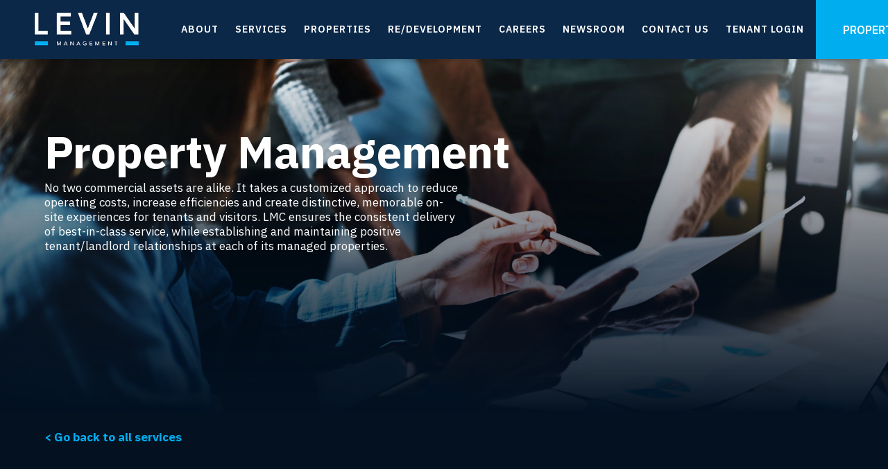

--- FILE ---
content_type: text/html; charset=UTF-8
request_url: https://www.levinmgt.com/retail-real-estate-services/property-management/
body_size: 24095
content:
<!DOCTYPE html>
<html lang="en-US" >
<head>
<meta charset="UTF-8">
<meta name="viewport" content="width=device-width, initial-scale=1.0">
<!-- WP_HEAD() START -->
<link rel="preload" as="style" href="https://fonts.googleapis.com/css?family=IBM+Plex+Sans:100,200,300,400,500,600,700,800,900|IBM+Plex+Sans:200,500,600,700,|IBM+Plex+Sans:200,500,600,700," >
<link rel="stylesheet" href="https://fonts.googleapis.com/css?family=IBM+Plex+Sans:100,200,300,400,500,600,700,800,900|IBM+Plex+Sans:200,500,600,700,|IBM+Plex+Sans:200,500,600,700,">
<meta name='robots' content='index, follow, max-image-preview:large, max-snippet:-1, max-video-preview:-1' />

	<!-- This site is optimized with the Yoast SEO plugin v26.7 - https://yoast.com/wordpress/plugins/seo/ -->
	<title>Property Management - Levin Management</title>
	<meta name="description" content="operating costs, increase efficiencies and create distinctive, memorable on-site experiences for tenants and visitors." />
	<link rel="canonical" href="https://www.levinmgt.com/retail-real-estate-services/property-management/" />
	<meta property="og:locale" content="en_US" />
	<meta property="og:type" content="article" />
	<meta property="og:title" content="Property Management - Levin Management" />
	<meta property="og:description" content="operating costs, increase efficiencies and create distinctive, memorable on-site experiences for tenants and visitors." />
	<meta property="og:url" content="https://www.levinmgt.com/retail-real-estate-services/property-management/" />
	<meta property="og:site_name" content="Levin Management" />
	<meta property="article:modified_time" content="2023-08-15T21:57:18+00:00" />
	<meta name="twitter:card" content="summary_large_image" />
	<script type="application/ld+json" class="yoast-schema-graph">{"@context":"https://schema.org","@graph":[{"@type":"WebPage","@id":"https://www.levinmgt.com/retail-real-estate-services/property-management/","url":"https://www.levinmgt.com/retail-real-estate-services/property-management/","name":"Property Management - Levin Management","isPartOf":{"@id":"https://levinmgt.com/#website"},"datePublished":"2023-03-01T19:15:13+00:00","dateModified":"2023-08-15T21:57:18+00:00","description":"operating costs, increase efficiencies and create distinctive, memorable on-site experiences for tenants and visitors.","breadcrumb":{"@id":"https://www.levinmgt.com/retail-real-estate-services/property-management/#breadcrumb"},"inLanguage":"en-US","potentialAction":[{"@type":"ReadAction","target":["https://www.levinmgt.com/retail-real-estate-services/property-management/"]}]},{"@type":"BreadcrumbList","@id":"https://www.levinmgt.com/retail-real-estate-services/property-management/#breadcrumb","itemListElement":[{"@type":"ListItem","position":1,"name":"Home","item":"https://levinmgt.com/"},{"@type":"ListItem","position":2,"name":"Services","item":"https://107-22-229-58.cprapid.com/retail-real-estate-services/"},{"@type":"ListItem","position":3,"name":"Property Management"}]},{"@type":"WebSite","@id":"https://levinmgt.com/#website","url":"https://levinmgt.com/","name":"Levin Management","description":"Positioning Retail Real Estate for a New Generation","potentialAction":[{"@type":"SearchAction","target":{"@type":"EntryPoint","urlTemplate":"https://levinmgt.com/?s={search_term_string}"},"query-input":{"@type":"PropertyValueSpecification","valueRequired":true,"valueName":"search_term_string"}}],"inLanguage":"en-US"}]}</script>
	<!-- / Yoast SEO plugin. -->


<link rel='dns-prefetch' href='//maps.googleapis.com' />
<link rel='dns-prefetch' href='//www.googletagmanager.com' />
<link rel="alternate" title="oEmbed (JSON)" type="application/json+oembed" href="https://www.levinmgt.com/wp-json/oembed/1.0/embed?url=https%3A%2F%2Fwww.levinmgt.com%2Fretail-real-estate-services%2Fproperty-management%2F" />
<link rel="alternate" title="oEmbed (XML)" type="text/xml+oembed" href="https://www.levinmgt.com/wp-json/oembed/1.0/embed?url=https%3A%2F%2Fwww.levinmgt.com%2Fretail-real-estate-services%2Fproperty-management%2F&#038;format=xml" />
<style id='wp-img-auto-sizes-contain-inline-css' type='text/css'>
img:is([sizes=auto i],[sizes^="auto," i]){contain-intrinsic-size:3000px 1500px}
/*# sourceURL=wp-img-auto-sizes-contain-inline-css */
</style>
<style id='wp-block-library-inline-css' type='text/css'>
:root{--wp-block-synced-color:#7a00df;--wp-block-synced-color--rgb:122,0,223;--wp-bound-block-color:var(--wp-block-synced-color);--wp-editor-canvas-background:#ddd;--wp-admin-theme-color:#007cba;--wp-admin-theme-color--rgb:0,124,186;--wp-admin-theme-color-darker-10:#006ba1;--wp-admin-theme-color-darker-10--rgb:0,107,160.5;--wp-admin-theme-color-darker-20:#005a87;--wp-admin-theme-color-darker-20--rgb:0,90,135;--wp-admin-border-width-focus:2px}@media (min-resolution:192dpi){:root{--wp-admin-border-width-focus:1.5px}}.wp-element-button{cursor:pointer}:root .has-very-light-gray-background-color{background-color:#eee}:root .has-very-dark-gray-background-color{background-color:#313131}:root .has-very-light-gray-color{color:#eee}:root .has-very-dark-gray-color{color:#313131}:root .has-vivid-green-cyan-to-vivid-cyan-blue-gradient-background{background:linear-gradient(135deg,#00d084,#0693e3)}:root .has-purple-crush-gradient-background{background:linear-gradient(135deg,#34e2e4,#4721fb 50%,#ab1dfe)}:root .has-hazy-dawn-gradient-background{background:linear-gradient(135deg,#faaca8,#dad0ec)}:root .has-subdued-olive-gradient-background{background:linear-gradient(135deg,#fafae1,#67a671)}:root .has-atomic-cream-gradient-background{background:linear-gradient(135deg,#fdd79a,#004a59)}:root .has-nightshade-gradient-background{background:linear-gradient(135deg,#330968,#31cdcf)}:root .has-midnight-gradient-background{background:linear-gradient(135deg,#020381,#2874fc)}:root{--wp--preset--font-size--normal:16px;--wp--preset--font-size--huge:42px}.has-regular-font-size{font-size:1em}.has-larger-font-size{font-size:2.625em}.has-normal-font-size{font-size:var(--wp--preset--font-size--normal)}.has-huge-font-size{font-size:var(--wp--preset--font-size--huge)}.has-text-align-center{text-align:center}.has-text-align-left{text-align:left}.has-text-align-right{text-align:right}.has-fit-text{white-space:nowrap!important}#end-resizable-editor-section{display:none}.aligncenter{clear:both}.items-justified-left{justify-content:flex-start}.items-justified-center{justify-content:center}.items-justified-right{justify-content:flex-end}.items-justified-space-between{justify-content:space-between}.screen-reader-text{border:0;clip-path:inset(50%);height:1px;margin:-1px;overflow:hidden;padding:0;position:absolute;width:1px;word-wrap:normal!important}.screen-reader-text:focus{background-color:#ddd;clip-path:none;color:#444;display:block;font-size:1em;height:auto;left:5px;line-height:normal;padding:15px 23px 14px;text-decoration:none;top:5px;width:auto;z-index:100000}html :where(.has-border-color){border-style:solid}html :where([style*=border-top-color]){border-top-style:solid}html :where([style*=border-right-color]){border-right-style:solid}html :where([style*=border-bottom-color]){border-bottom-style:solid}html :where([style*=border-left-color]){border-left-style:solid}html :where([style*=border-width]){border-style:solid}html :where([style*=border-top-width]){border-top-style:solid}html :where([style*=border-right-width]){border-right-style:solid}html :where([style*=border-bottom-width]){border-bottom-style:solid}html :where([style*=border-left-width]){border-left-style:solid}html :where(img[class*=wp-image-]){height:auto;max-width:100%}:where(figure){margin:0 0 1em}html :where(.is-position-sticky){--wp-admin--admin-bar--position-offset:var(--wp-admin--admin-bar--height,0px)}@media screen and (max-width:600px){html :where(.is-position-sticky){--wp-admin--admin-bar--position-offset:0px}}

/*# sourceURL=wp-block-library-inline-css */
</style><style id='global-styles-inline-css' type='text/css'>
:root{--wp--preset--aspect-ratio--square: 1;--wp--preset--aspect-ratio--4-3: 4/3;--wp--preset--aspect-ratio--3-4: 3/4;--wp--preset--aspect-ratio--3-2: 3/2;--wp--preset--aspect-ratio--2-3: 2/3;--wp--preset--aspect-ratio--16-9: 16/9;--wp--preset--aspect-ratio--9-16: 9/16;--wp--preset--color--black: #000000;--wp--preset--color--cyan-bluish-gray: #abb8c3;--wp--preset--color--white: #ffffff;--wp--preset--color--pale-pink: #f78da7;--wp--preset--color--vivid-red: #cf2e2e;--wp--preset--color--luminous-vivid-orange: #ff6900;--wp--preset--color--luminous-vivid-amber: #fcb900;--wp--preset--color--light-green-cyan: #7bdcb5;--wp--preset--color--vivid-green-cyan: #00d084;--wp--preset--color--pale-cyan-blue: #8ed1fc;--wp--preset--color--vivid-cyan-blue: #0693e3;--wp--preset--color--vivid-purple: #9b51e0;--wp--preset--gradient--vivid-cyan-blue-to-vivid-purple: linear-gradient(135deg,rgb(6,147,227) 0%,rgb(155,81,224) 100%);--wp--preset--gradient--light-green-cyan-to-vivid-green-cyan: linear-gradient(135deg,rgb(122,220,180) 0%,rgb(0,208,130) 100%);--wp--preset--gradient--luminous-vivid-amber-to-luminous-vivid-orange: linear-gradient(135deg,rgb(252,185,0) 0%,rgb(255,105,0) 100%);--wp--preset--gradient--luminous-vivid-orange-to-vivid-red: linear-gradient(135deg,rgb(255,105,0) 0%,rgb(207,46,46) 100%);--wp--preset--gradient--very-light-gray-to-cyan-bluish-gray: linear-gradient(135deg,rgb(238,238,238) 0%,rgb(169,184,195) 100%);--wp--preset--gradient--cool-to-warm-spectrum: linear-gradient(135deg,rgb(74,234,220) 0%,rgb(151,120,209) 20%,rgb(207,42,186) 40%,rgb(238,44,130) 60%,rgb(251,105,98) 80%,rgb(254,248,76) 100%);--wp--preset--gradient--blush-light-purple: linear-gradient(135deg,rgb(255,206,236) 0%,rgb(152,150,240) 100%);--wp--preset--gradient--blush-bordeaux: linear-gradient(135deg,rgb(254,205,165) 0%,rgb(254,45,45) 50%,rgb(107,0,62) 100%);--wp--preset--gradient--luminous-dusk: linear-gradient(135deg,rgb(255,203,112) 0%,rgb(199,81,192) 50%,rgb(65,88,208) 100%);--wp--preset--gradient--pale-ocean: linear-gradient(135deg,rgb(255,245,203) 0%,rgb(182,227,212) 50%,rgb(51,167,181) 100%);--wp--preset--gradient--electric-grass: linear-gradient(135deg,rgb(202,248,128) 0%,rgb(113,206,126) 100%);--wp--preset--gradient--midnight: linear-gradient(135deg,rgb(2,3,129) 0%,rgb(40,116,252) 100%);--wp--preset--font-size--small: 13px;--wp--preset--font-size--medium: 20px;--wp--preset--font-size--large: 36px;--wp--preset--font-size--x-large: 42px;--wp--preset--spacing--20: 0.44rem;--wp--preset--spacing--30: 0.67rem;--wp--preset--spacing--40: 1rem;--wp--preset--spacing--50: 1.5rem;--wp--preset--spacing--60: 2.25rem;--wp--preset--spacing--70: 3.38rem;--wp--preset--spacing--80: 5.06rem;--wp--preset--shadow--natural: 6px 6px 9px rgba(0, 0, 0, 0.2);--wp--preset--shadow--deep: 12px 12px 50px rgba(0, 0, 0, 0.4);--wp--preset--shadow--sharp: 6px 6px 0px rgba(0, 0, 0, 0.2);--wp--preset--shadow--outlined: 6px 6px 0px -3px rgb(255, 255, 255), 6px 6px rgb(0, 0, 0);--wp--preset--shadow--crisp: 6px 6px 0px rgb(0, 0, 0);}:where(.is-layout-flex){gap: 0.5em;}:where(.is-layout-grid){gap: 0.5em;}body .is-layout-flex{display: flex;}.is-layout-flex{flex-wrap: wrap;align-items: center;}.is-layout-flex > :is(*, div){margin: 0;}body .is-layout-grid{display: grid;}.is-layout-grid > :is(*, div){margin: 0;}:where(.wp-block-columns.is-layout-flex){gap: 2em;}:where(.wp-block-columns.is-layout-grid){gap: 2em;}:where(.wp-block-post-template.is-layout-flex){gap: 1.25em;}:where(.wp-block-post-template.is-layout-grid){gap: 1.25em;}.has-black-color{color: var(--wp--preset--color--black) !important;}.has-cyan-bluish-gray-color{color: var(--wp--preset--color--cyan-bluish-gray) !important;}.has-white-color{color: var(--wp--preset--color--white) !important;}.has-pale-pink-color{color: var(--wp--preset--color--pale-pink) !important;}.has-vivid-red-color{color: var(--wp--preset--color--vivid-red) !important;}.has-luminous-vivid-orange-color{color: var(--wp--preset--color--luminous-vivid-orange) !important;}.has-luminous-vivid-amber-color{color: var(--wp--preset--color--luminous-vivid-amber) !important;}.has-light-green-cyan-color{color: var(--wp--preset--color--light-green-cyan) !important;}.has-vivid-green-cyan-color{color: var(--wp--preset--color--vivid-green-cyan) !important;}.has-pale-cyan-blue-color{color: var(--wp--preset--color--pale-cyan-blue) !important;}.has-vivid-cyan-blue-color{color: var(--wp--preset--color--vivid-cyan-blue) !important;}.has-vivid-purple-color{color: var(--wp--preset--color--vivid-purple) !important;}.has-black-background-color{background-color: var(--wp--preset--color--black) !important;}.has-cyan-bluish-gray-background-color{background-color: var(--wp--preset--color--cyan-bluish-gray) !important;}.has-white-background-color{background-color: var(--wp--preset--color--white) !important;}.has-pale-pink-background-color{background-color: var(--wp--preset--color--pale-pink) !important;}.has-vivid-red-background-color{background-color: var(--wp--preset--color--vivid-red) !important;}.has-luminous-vivid-orange-background-color{background-color: var(--wp--preset--color--luminous-vivid-orange) !important;}.has-luminous-vivid-amber-background-color{background-color: var(--wp--preset--color--luminous-vivid-amber) !important;}.has-light-green-cyan-background-color{background-color: var(--wp--preset--color--light-green-cyan) !important;}.has-vivid-green-cyan-background-color{background-color: var(--wp--preset--color--vivid-green-cyan) !important;}.has-pale-cyan-blue-background-color{background-color: var(--wp--preset--color--pale-cyan-blue) !important;}.has-vivid-cyan-blue-background-color{background-color: var(--wp--preset--color--vivid-cyan-blue) !important;}.has-vivid-purple-background-color{background-color: var(--wp--preset--color--vivid-purple) !important;}.has-black-border-color{border-color: var(--wp--preset--color--black) !important;}.has-cyan-bluish-gray-border-color{border-color: var(--wp--preset--color--cyan-bluish-gray) !important;}.has-white-border-color{border-color: var(--wp--preset--color--white) !important;}.has-pale-pink-border-color{border-color: var(--wp--preset--color--pale-pink) !important;}.has-vivid-red-border-color{border-color: var(--wp--preset--color--vivid-red) !important;}.has-luminous-vivid-orange-border-color{border-color: var(--wp--preset--color--luminous-vivid-orange) !important;}.has-luminous-vivid-amber-border-color{border-color: var(--wp--preset--color--luminous-vivid-amber) !important;}.has-light-green-cyan-border-color{border-color: var(--wp--preset--color--light-green-cyan) !important;}.has-vivid-green-cyan-border-color{border-color: var(--wp--preset--color--vivid-green-cyan) !important;}.has-pale-cyan-blue-border-color{border-color: var(--wp--preset--color--pale-cyan-blue) !important;}.has-vivid-cyan-blue-border-color{border-color: var(--wp--preset--color--vivid-cyan-blue) !important;}.has-vivid-purple-border-color{border-color: var(--wp--preset--color--vivid-purple) !important;}.has-vivid-cyan-blue-to-vivid-purple-gradient-background{background: var(--wp--preset--gradient--vivid-cyan-blue-to-vivid-purple) !important;}.has-light-green-cyan-to-vivid-green-cyan-gradient-background{background: var(--wp--preset--gradient--light-green-cyan-to-vivid-green-cyan) !important;}.has-luminous-vivid-amber-to-luminous-vivid-orange-gradient-background{background: var(--wp--preset--gradient--luminous-vivid-amber-to-luminous-vivid-orange) !important;}.has-luminous-vivid-orange-to-vivid-red-gradient-background{background: var(--wp--preset--gradient--luminous-vivid-orange-to-vivid-red) !important;}.has-very-light-gray-to-cyan-bluish-gray-gradient-background{background: var(--wp--preset--gradient--very-light-gray-to-cyan-bluish-gray) !important;}.has-cool-to-warm-spectrum-gradient-background{background: var(--wp--preset--gradient--cool-to-warm-spectrum) !important;}.has-blush-light-purple-gradient-background{background: var(--wp--preset--gradient--blush-light-purple) !important;}.has-blush-bordeaux-gradient-background{background: var(--wp--preset--gradient--blush-bordeaux) !important;}.has-luminous-dusk-gradient-background{background: var(--wp--preset--gradient--luminous-dusk) !important;}.has-pale-ocean-gradient-background{background: var(--wp--preset--gradient--pale-ocean) !important;}.has-electric-grass-gradient-background{background: var(--wp--preset--gradient--electric-grass) !important;}.has-midnight-gradient-background{background: var(--wp--preset--gradient--midnight) !important;}.has-small-font-size{font-size: var(--wp--preset--font-size--small) !important;}.has-medium-font-size{font-size: var(--wp--preset--font-size--medium) !important;}.has-large-font-size{font-size: var(--wp--preset--font-size--large) !important;}.has-x-large-font-size{font-size: var(--wp--preset--font-size--x-large) !important;}
/*# sourceURL=global-styles-inline-css */
</style>

<style id='classic-theme-styles-inline-css' type='text/css'>
/*! This file is auto-generated */
.wp-block-button__link{color:#fff;background-color:#32373c;border-radius:9999px;box-shadow:none;text-decoration:none;padding:calc(.667em + 2px) calc(1.333em + 2px);font-size:1.125em}.wp-block-file__button{background:#32373c;color:#fff;text-decoration:none}
/*# sourceURL=/wp-includes/css/classic-themes.min.css */
</style>
<link rel='stylesheet' id='connect_map_card_design_slick-css' href='https://www.levinmgt.com/wp-content/plugins/connect-map-card-design/inc/slick.css?ver=1.0' type='text/css' media='all' />
<link rel='stylesheet' id='connect_map_card_design_slick_theme-css' href='https://www.levinmgt.com/wp-content/plugins/connect-map-card-design/inc/slick-theme.css?ver=1.0' type='text/css' media='all' />
<link rel='stylesheet' id='connect_map_card_design_style-css' href='https://www.levinmgt.com/wp-content/plugins/connect-map-card-design/inc/style.css?ver=1.0' type='text/css' media='all' />
<link rel='stylesheet' id='ctct_form_styles-css' href='https://www.levinmgt.com/wp-content/plugins/constant-contact-forms/assets/css/style.css?ver=2.15.2' type='text/css' media='all' />
<link rel='stylesheet' id='contact-form-7-css' href='https://www.levinmgt.com/wp-content/plugins/contact-form-7/includes/css/styles.css?ver=6.1.4' type='text/css' media='all' />
<link rel='stylesheet' id='kiwi-icomoon-css' href='https://www.levinmgt.com/wp-content/plugins/kiwi-social-share/assets/vendors/icomoon/style.css?ver=2.1.8' type='text/css' media='all' />
<link rel='stylesheet' id='oxygen-css' href='https://www.levinmgt.com/wp-content/plugins/oxygen/component-framework/oxygen.css?ver=4.9.1' type='text/css' media='all' />
<style id='oxymade-inline-css' type='text/css'>
:root {--primary-color: #2d4ddb;--dark-color: #060b23;--paragraph-color: #444444;--border-color: #dcdfe4;--placeholder-color: #edf0f9;--background-color: #f9fafb;--secondary-color: #33335c;--light-color: #ffffff;--paragraph-alt-color: #d1d5db;--border-alt-color: #47476b;--placeholder-alt-color: #faf5f0;--background-alt-color: #f5f5f5;--tertiary-color: #eb5757;--black-color: #191919;--white-color: #ffffff;--success-color: #38a169;--warning-color: #d69e2e;--error-color: #e53e3e;--success-light-color: #f0fff4;--warning-light-color: #fffff0;--error-light-color: #fff5f5;--extra-color-1: #FFFFFF;--extra-color-2: #FFFFFF;--extra-color-3: #FFFFFF;--extra-color-4: #FFFFFF;--primary-hover-color: rgba(31, 58, 183, 1);--secondary-hover-color: rgba(32, 32, 59, 1);--primary-alt-color: rgba(220, 225, 249, 1);--secondary-alt-color: rgba(228, 228, 240, 1);--primary-alt-hover-color: rgba(176, 187, 241, 1);--secondary-alt-hover-color: rgba(195, 195, 222, 1);--primary-rgb-vals: 45, 77, 219;--secondary-rgb-vals: 51, 51, 92;--transparent-color: transparent;--dark-rgb-vals: 6, 11, 35;--paragraph-rgb-vals: 68, 68, 68;--tertiary-rgb-vals: 235, 87, 87;--black-rgb-vals: 25, 25, 25;--success-rgb-vals: 56, 161, 105;--warning-rgb-vals: 214, 158, 46;--error-rgb-vals: 229, 62, 62;--extra-color-1-rgb-vals: 255, 255, 255;--extra-color-2-rgb-vals: 255, 255, 255;--extra-color-3-rgb-vals: 255, 255, 255;--extra-color-4-rgb-vals: 255, 255, 255;}
html { font-size: 62.5%; } body { font-size: 1.7rem; }
:root {--desktop-text-base: 1.7;--responsive-spacing-ratio: 70;--step-gap-px: 4;--mobile-text-base: 1.6;--responsive-text-ratio: 0.7;--smallest-font-size: 1.5;--h-font-weight: 700;--desktop-type-scale-ratio: 1.25;--mobile-type-scale-ratio: 1.2;--viewport-min: 48;--viewport-max: 112;--lh-65-150: 0.98;--lh-49-64: 1;--lh-37-48: 1.1;--lh-31-36: 1.2;--lh-25-30: 1.33;--lh-21-24: 1.45;--lh-17-20: 1.54;--lh-13-16: 1.68;--desktop-h6: 2.125;--desktop-h5: 2.65625;--desktop-h4: 3.3203125;--desktop-h3: 4.150390625;--desktop-h2: 5.18798828125;--desktop-h1: 6.4849853515625;--desktop-hero: 8.1062316894531;--mobile-h6: 1.92;--mobile-h5: 2.304;--mobile-h4: 2.7648;--mobile-h3: 3.31776;--mobile-h2: 3.981312;--mobile-h1: 4.7775744;--mobile-hero: 5.73308928;--desktop-xs: 1.275;--desktop-sm: 1.4875;--desktop-base: 1.7;--desktop-lg: 1.9125;--desktop-xl: 2.125;--desktop-2xl: 2.55;--desktop-3xl: 2.975;--desktop-4xl: 3.825;--desktop-5xl: 4.675;--desktop-6xl: 5.95;--desktop-7xl: 7.225;--desktop-8xl: 9.775;--desktop-9xl: 11.9;--mobile-xs: 0.8925;--mobile-sm: 1.04125;--mobile-base: 1.19;--mobile-lg: 1.33875;--mobile-xl: 1.4875;--mobile-2xl: 1.785;--mobile-3xl: 2.0825;--mobile-4xl: 2.6775;--mobile-5xl: 3.2725;--mobile-6xl: 4.165;--mobile-7xl: 5.0575;--mobile-8xl: 6.8425;--mobile-9xl: 8.33;--lh-hero: 0.99;--lh-h1: 1.04;--lh-h2: 1.05;--lh-h3: 1.15;--lh-h4: 1.265;--lh-h5: 1.39;--lh-h6: 1.495;--lh-xs: 1.68;--lh-sm: 1.68;--lh-base: 1.61;--lh-lg: 1.61;--lh-xl: 1.565;--lh-2xl: 1.435;--lh-3xl: 1.39;--lh-4xl: 1.215;--lh-5xl: 1.15;--lh-6xl: 1.05;--lh-7xl: 0.99;--lh-8xl: 0.98;--lh-9xl: 0.98;}
/*# sourceURL=oxymade-inline-css */
</style>
<link rel='stylesheet' id='search-filter-plugin-styles-css' href='https://www.levinmgt.com/wp-content/plugins/search-filter-pro/public/assets/css/search-filter.min.css?ver=2.5.13' type='text/css' media='all' />
<script type="text/javascript" src="https://www.levinmgt.com/wp-includes/js/jquery/jquery.min.js?ver=3.7.1" id="jquery-core-js"></script>
<script type="text/javascript" src="https://www.levinmgt.com/wp-includes/js/jquery/jquery-migrate.min.js?ver=3.4.1" id="jquery-migrate-js"></script>
<script type="text/javascript" src="https://www.levinmgt.com/wp-content/plugins/connect-map-card-design/inc/slick.min.js?ver=1.0" id="connect_map_card_design_slick-js"></script>
<script type="text/javascript" src="https://www.levinmgt.com/wp-content/plugins/connect-map-card-design/inc/script.js?ver=1.0" id="connect_map_card_design_script-js"></script>
<script type="text/javascript" id="search-filter-plugin-build-js-extra">
/* <![CDATA[ */
var SF_LDATA = {"ajax_url":"https://www.levinmgt.com/wp-admin/admin-ajax.php","home_url":"https://www.levinmgt.com/","extensions":[]};
//# sourceURL=search-filter-plugin-build-js-extra
/* ]]> */
</script>
<script type="text/javascript" src="https://www.levinmgt.com/wp-content/plugins/search-filter-pro/public/assets/js/search-filter-build.min.js?ver=2.5.13" id="search-filter-plugin-build-js"></script>
<script type="text/javascript" src="https://www.levinmgt.com/wp-content/plugins/search-filter-pro/public/assets/js/chosen.jquery.min.js?ver=2.5.13" id="search-filter-plugin-chosen-js"></script>

<!-- Google tag (gtag.js) snippet added by Site Kit -->
<!-- Google Analytics snippet added by Site Kit -->
<script type="text/javascript" src="https://www.googletagmanager.com/gtag/js?id=GT-P3M7BXJW" id="google_gtagjs-js" async></script>
<script type="text/javascript" id="google_gtagjs-js-after">
/* <![CDATA[ */
window.dataLayer = window.dataLayer || [];function gtag(){dataLayer.push(arguments);}
gtag("set","linker",{"domains":["www.levinmgt.com"]});
gtag("js", new Date());
gtag("set", "developer_id.dZTNiMT", true);
gtag("config", "GT-P3M7BXJW");
 window._googlesitekit = window._googlesitekit || {}; window._googlesitekit.throttledEvents = []; window._googlesitekit.gtagEvent = (name, data) => { var key = JSON.stringify( { name, data } ); if ( !! window._googlesitekit.throttledEvents[ key ] ) { return; } window._googlesitekit.throttledEvents[ key ] = true; setTimeout( () => { delete window._googlesitekit.throttledEvents[ key ]; }, 5 ); gtag( "event", name, { ...data, event_source: "site-kit" } ); }; 
//# sourceURL=google_gtagjs-js-after
/* ]]> */
</script>
<link rel="https://api.w.org/" href="https://www.levinmgt.com/wp-json/" /><link rel="alternate" title="JSON" type="application/json" href="https://www.levinmgt.com/wp-json/wp/v2/pages/1671" /><link rel="EditURI" type="application/rsd+xml" title="RSD" href="https://www.levinmgt.com/xmlrpc.php?rsd" />
<meta name="generator" content="ConnectCRE.com" />
<link rel='shortlink' href='https://www.levinmgt.com/?p=1671' />
<meta name="generator" content="Site Kit by Google 1.170.0" /><style>.oxygen-oxy-ou_countdown-oucd_timezone .select2-container--default .select2-selection--single .select2-selection__rendered{color: #fff!important;}</style><link rel="icon" href="https://www.levinmgt.com/wp-content/uploads/2022/12/cropped-levin-1-32x32.jpg" sizes="32x32" />
<link rel="icon" href="https://www.levinmgt.com/wp-content/uploads/2022/12/cropped-levin-1-192x192.jpg" sizes="192x192" />
<link rel="apple-touch-icon" href="https://www.levinmgt.com/wp-content/uploads/2022/12/cropped-levin-1-180x180.jpg" />
<meta name="msapplication-TileImage" content="https://www.levinmgt.com/wp-content/uploads/2022/12/cropped-levin-1-270x270.jpg" />
<link rel='stylesheet' id='oxygen-cache-11-css' href='//levinmgt.com/wp-content/uploads/oxygen/css/11.css?cache=1721715619&#038;ver=6.9' type='text/css' media='all' />
<link rel='stylesheet' id='oxygen-cache-1671-css' href='//levinmgt.com/wp-content/uploads/oxygen/css/1671.css?cache=1721715600&#038;ver=6.9' type='text/css' media='all' />
<link rel='stylesheet' id='oxygen-universal-styles-css' href='//www.levinmgt.com/wp-content/uploads/oxygen/css/universal.css?cache=1767129606&#038;ver=6.9' type='text/css' media='all' />
<!-- END OF WP_HEAD() -->
<link rel='stylesheet' id='oxygen-aos-css' href='https://www.levinmgt.com/wp-content/plugins/oxygen/component-framework/vendor/aos/aos.css?ver=6.9' type='text/css' media='all' />
</head>
<body class="wp-singular page-template-default page page-id-1671 page-child parent-pageid-74 wp-theme-oxygen-is-not-a-theme  wp-embed-responsive oxygen-body ctct-twentytwenty" >




						<header id="_header-58-4" class="oxy-header-wrapper oxy-sticky-header  oxy-header" ><div id="_header_row-317-11" class="oxy-header-row" ><div class="oxy-header-container"><div id="_header_left-318-11" class="oxy-header-left" ><a id="link-319-11" class="ct-link bnb-logo" href="https://levinmgt.com" target="_self"  ><img  id="image-320-11" alt="" src="/wp-content/uploads/2022/10/Levin_FNL-1.jpg" class="ct-image"/></a>
		<div id="-pro-menu-321-11" class="oxy-pro-menu " ><div class="oxy-pro-menu-mobile-open-icon " data-off-canvas-alignment=""><svg id="-pro-menu-321-11-open-icon"><use xlink:href="#Lineariconsicon-menu"></use></svg></div>

                
        <div class="oxy-pro-menu-container  oxy-pro-menu-dropdown-links-visible-on-mobile oxy-pro-menu-dropdown-links-toggle oxy-pro-menu-show-dropdown" data-aos-duration="400" 

             data-oxy-pro-menu-dropdown-animation="fade"
             data-oxy-pro-menu-dropdown-animation-duration="0.2"
             data-entire-parent-toggles-dropdown="true"

             
                          data-oxy-pro-menu-dropdown-animation-duration="0.4"
             
                          data-oxy-pro-menu-dropdown-links-on-mobile="toggle">
             
            <div class="menu-main-container"><ul id="menu-main" class="oxy-pro-menu-list"><li id="menu-item-33" class="menu-item menu-item-type-post_type menu-item-object-page menu-item-has-children menu-item-33"><a href="https://www.levinmgt.com/about/">About</a>
<ul class="sub-menu">
	<li id="menu-item-1606" class="menu-item menu-item-type-post_type menu-item-object-page menu-item-1606"><a href="https://www.levinmgt.com/about/">About Us</a></li>
	<li id="menu-item-1240" class="menu-item menu-item-type-post_type menu-item-object-page menu-item-1240"><a href="https://www.levinmgt.com/about/leadership/">Leadership</a></li>
</ul>
</li>
<li id="menu-item-84" class="menu-item menu-item-type-post_type menu-item-object-page current-page-ancestor current-menu-ancestor current-menu-parent current-page-parent current_page_parent current_page_ancestor menu-item-has-children menu-item-84"><a href="https://www.levinmgt.com/retail-real-estate-services/">Services</a>
<ul class="sub-menu">
	<li id="menu-item-1313" class="menu-item menu-item-type-custom menu-item-object-custom menu-item-1313"><a href="/retail-real-estate-services/">CRE Management Services</a></li>
	<li id="menu-item-1674" class="menu-item menu-item-type-post_type menu-item-object-page current-menu-item page_item page-item-1671 current_page_item menu-item-1674"><a href="https://www.levinmgt.com/retail-real-estate-services/property-management/" aria-current="page">Property Management</a></li>
	<li id="menu-item-1613" class="menu-item menu-item-type-post_type menu-item-object-page menu-item-1613"><a href="https://www.levinmgt.com/retail-real-estate-services/property-leasing/">Leasing</a></li>
	<li id="menu-item-1316" class="menu-item menu-item-type-post_type menu-item-object-page menu-item-1316"><a href="https://www.levinmgt.com/retail-real-estate-services/construction-development/">Construction &#038; Development</a></li>
	<li id="menu-item-1670" class="menu-item menu-item-type-post_type menu-item-object-page menu-item-1670"><a href="https://www.levinmgt.com/retail-real-estate-services/property-acquisition-consulting/">Property Acquisition Consulting</a></li>
</ul>
</li>
<li id="menu-item-85" class="menu-item menu-item-type-post_type menu-item-object-page menu-item-85"><a href="https://www.levinmgt.com/properties/">Properties</a></li>
<li id="menu-item-1635" class="menu-item menu-item-type-post_type menu-item-object-page menu-item-1635"><a href="https://www.levinmgt.com/re-development/">Re/Development</a></li>
<li id="menu-item-1724" class="menu-item menu-item-type-post_type menu-item-object-page menu-item-1724"><a href="https://www.levinmgt.com/careers/">Careers</a></li>
<li id="menu-item-87" class="menu-item menu-item-type-post_type menu-item-object-page menu-item-87"><a href="https://www.levinmgt.com/newsroom/">Newsroom</a></li>
<li id="menu-item-552" class="menu-item menu-item-type-post_type menu-item-object-page menu-item-552"><a href="https://www.levinmgt.com/contact-us/">Contact Us</a></li>
<li id="menu-item-1285" class="menu-item menu-item-type-custom menu-item-object-custom menu-item-1285"><a href="https://connect.buildingengines.com/">TENANT LOGIN</a></li>
</ul></div>
            <div class="oxy-pro-menu-mobile-close-icon"><svg id="svg--pro-menu-321-11"><use xlink:href="#Lineariconsicon-cross"></use></svg></div>

        </div>

        </div>

		<script type="text/javascript">
			jQuery('#-pro-menu-321-11 .oxy-pro-menu-show-dropdown .menu-item-has-children > a', 'body').each(function(){
                jQuery(this).append('<div class="oxy-pro-menu-dropdown-icon-click-area"><svg class="oxy-pro-menu-dropdown-icon"><use xlink:href="#FontAwesomeicon-long-arrow-down"></use></svg></div>');
            });
            jQuery('#-pro-menu-321-11 .oxy-pro-menu-show-dropdown .menu-item:not(.menu-item-has-children) > a', 'body').each(function(){
                jQuery(this).append('<div class="oxy-pro-menu-dropdown-icon-click-area"></div>');
            });			</script><div id="code_block-366-11" class="ct-code-block" ></div></div><div id="_header_center-323-11" class="oxy-header-center" ></div><div id="_header_right-324-11" class="oxy-header-right" ><div id="div_block-346-11" class="ct-div-block" ><div id="text_block-348-11" class="ct-text-block" >PROPERTIES</div><div id="fancy_icon-363-11" class="ct-fancy-icon" ><svg id="svg-fancy_icon-363-11"><use xlink:href="#FontAwesomeicon-search"></use></svg></div></div></div></div></div></header>
				<script type="text/javascript">
			jQuery(document).ready(function() {
				var selector = "#_header-58-4",
					scrollval = parseInt("0");
				if (!scrollval || scrollval < 1) {
											jQuery("body").css("margin-top", jQuery(selector).outerHeight());
						jQuery(selector).addClass("oxy-sticky-header-active");
									}
				else {
					var scrollTopOld = 0;
					jQuery(window).scroll(function() {
						if (!jQuery('body').hasClass('oxy-nav-menu-prevent-overflow')) {
							if (jQuery(this).scrollTop() > scrollval 
																) {
								if (
																		!jQuery(selector).hasClass("oxy-sticky-header-active")) {
									if (jQuery(selector).css('position')!='absolute') {
										jQuery("body").css("margin-top", jQuery(selector).outerHeight());
									}
									jQuery(selector)
										.addClass("oxy-sticky-header-active")
																			.addClass("oxy-sticky-header-fade-in");
																	}
							}
							else {
								jQuery(selector)
									.removeClass("oxy-sticky-header-fade-in")
									.removeClass("oxy-sticky-header-active");
								if (jQuery(selector).css('position')!='absolute') {
									jQuery("body").css("margin-top", "");
								}
							}
							scrollTopOld = jQuery(this).scrollTop();
						}
					})
				}
			});
		</script><div id="div_block-17-4" class="ct-div-block" ><div id='inner_content-51-4' class='ct-inner-content'><div id="div_block-2-74" class="ct-div-block" ><div id="div_block-3-74" class="ct-div-block" ><h1 id="headline-4-74" class="ct-headline">Property Management</h1><div id="text_block-16-74" class="ct-text-block" >No two commercial assets are alike. It takes a customized approach to reduce operating costs, increase efficiencies and create distinctive, memorable on-site experiences for tenants and visitors. LMC ensures the consistent delivery of best-in-class service, while establishing and maintaining positive tenant/landlord relationships at each of its managed properties.<br><br></div></div><section id="section-781-1611" class=" ct-section bg w-full" ><div class="ct-section-inner-wrap"><div id="div_block-782-1611" class="ct-div-block " ><a id="link_text-783-1611" class="ct-link-text pt-5" href="/retail-real-estate-services/" target="_self"  >&lt; Go back to all services&nbsp;</a></div></div></section><section id="section-367-1611" class=" ct-section" ><div class="ct-section-inner-wrap"><div id="text_block-986-1671" class="ct-text-block bnb-about-icon-text" ></div><div id="new_columns-369-1611" class="ct-new-columns" ><div id="div_block-370-1611" class="ct-div-block" ><div id="new_columns-371-1611" class="ct-new-columns" ><div id="div_block-372-1611" class="ct-div-block bnb-about-column mb-5" ><h2 id="headline-373-1611" class="ct-headline bnb-about-icon-title pb-2">Tenant Relationships</h2><div id="text_block-374-1611" class="ct-text-block bnb-about-icon-text" >Levin’s client-focused team and tight geographic focus in the greater NJ/NY/PA area provides a distinct advantage. Our property managers make frequent visits to their assigned properties, keeping lines of communication open and building long-term relationships with space users, with an eye toward tenant retention.</div></div><div id="div_block-375-1611" class="ct-div-block bnb-about-column mb-5" ><h2 id="headline-376-1611" class="ct-headline bnb-about-icon-title pb-2">Sustainability Initiatives</h2><div id="text_block-377-1611" class="ct-text-block bnb-about-icon-text" >Levin’s commitment to corporate sustainability and the reduction of energy consumption at client properties spans decades. We offer expertise in solar power, LED lighting, high-efficiency HVAC and roofing systems, and EV charging installations. Today’s latest technologies and tomorrow’s innovations to come are always top of mind.</div></div></div><div id="new_columns-378-1611" class="ct-new-columns" ><div id="div_block-379-1611" class="ct-div-block bnb-about-column mb-5" ><h2 id="headline-380-1611" class="ct-headline bnb-about-icon-title pb-2">Peace of Mind</h2><div id="text_block-381-1611" class="ct-text-block bnb-about-icon-text" >We provide comprehensive, worry-free property operations and institutional-level reporting. Our team maximizes asset value by creating efficiencies while upholding curb appeal, and managing vendors to ensure reasonable cost for quality work. We are there when you need us – from preventative maintenance to property inspections and emergency preparedness, to working with municipalities and more.</div></div><div id="div_block-382-1611" class="ct-div-block bnb-about-column mb-5" ><h2 id="headline-383-1611" class="ct-headline bnb-about-icon-title pb-2">Leading-Edge Technology</h2><div id="text_block-384-1611" class="ct-text-block bnb-about-icon-text" >We incorporate Building Engines, the most innovative and powerful software for commercial building operations. Augmenting our hands-on, integrated strategy, the platform enables our property managers to seamlessly communicate with tenants, stay ahead of maintenance issues, and budget for preventive maintenance and capital expenditures.</div></div></div></div></div><div id="div_block-389-1611" class="ct-div-block bnb-about-column mb-5" ><h2 id="headline-390-1611" class="ct-headline bnb-about-icon-title pb-2">What services are included?</h2></div></div></section><section id="section-1271-1671" class=" ct-section" ><div class="ct-section-inner-wrap"><div id="new_columns-1272-1671" class="ct-new-columns" ><div id="div_block-1285-1671" class="ct-div-block " ><a id="link-1286-1671" class="ct-link w-full" href="https://www.levinmgt.com/retail-real-estate-services/"   ><img  id="image-1287-1671" alt="" src="/wp-content/uploads/2023/03/accountingandfinancial.jpg" class="ct-image pb-12"/><h3 id="headline-1288-1671" class="ct-headline pb-5">Property Accounting&nbsp;<br>&amp; Financial Reporting<br></h3><div id="text_block-1289-1671" class="ct-text-block" >Levin provides a full scope of detailed accounting and financial reporting services for each property we manage, utilizing multiple customized Enterprise Resource Planning (ERP)&nbsp;systems and applications. Our comprehensive reports include income and expense analyses, budget comparison explanations, cash flow overviews, arrears rents status tracking, and vacancy reporting, just to name a few.<br></div></a></div><div id="div_block-1302-1671" class="ct-div-block " ><a id="link-1303-1671" class="ct-link w-full" href="https://www.levinmgt.com/retail-real-estate-services/property-acquisition-consulting/"   ><img  id="image-1304-1671" alt="" src="/wp-content/uploads/2023/03/Acquisitionconsulting.png" class="ct-image pb-12"/><h3 id="headline-1305-1671" class="ct-headline pb-5">Property Acquisition Consulting<br></h3><div id="text_block-1306-1671" class="ct-text-block" >Looking to grow your portfolio? Levin can help. Levin has the experience and resources to identify the right opportunities, negotiate competitively, navigate the due diligence process, and help navigate the operational transition for your new assets. And, of course, we’re the right long-term partner to help you maximize value within your growing portfolio.</div></a><a id="link_text-1307-1671" class="ct-link-text secondary-button-blue mt-12" href="/retail-real-estate-services/property-acquisition-consulting/" target="_self"  >LEARN MORE</a></div><div id="div_block-1297-1671" class="ct-div-block " ><a id="link-1298-1671" class="ct-link w-full" href="https://www.levinmgt.com/retail-real-estate-services/"   ><img  id="image-1299-1671" alt="" src="/wp-content/uploads/2023/03/administration2.png" class="ct-image pb-12"/><h3 id="headline-1300-1671" class="ct-headline pb-5">Lease Administration<br></h3><div id="text_block-1301-1671" class="ct-text-block" >Levin’s comprehensive lease administration services provide timely, accurate and complete information to help drive efficiencies throughout the tenant lease lifecycle. Clients benefit from our expertise and full range of services including preparation of lease abstracts, critical date management, monitoring tenant insurance compliance and more.</div></a></div></div></div></section><section id="section-346-1315" class=" ct-section" ><div class="ct-section-inner-wrap"><h2 id="headline-633-1611" class="ct-headline">We’re here when you need us.</h2><div id="text_block-1322-1671" class="ct-text-block bnb-about-icon-text" >Levin ensures the consistent delivery of best-in-class service standards while establishing and&nbsp;maintaining positive tenant/landlord relationships at each of its managed properties.</div></div></section><section id="section-1326-1671" class=" ct-section" ><div class="ct-section-inner-wrap"><div id="new_columns-1327-1671" class="ct-new-columns" ><div id="div_block-1334-1671" class="ct-div-block " ><a id="link-1335-1671" class="ct-link w-full" href="https://levinmanagement2-clients.connect.media/retail-real-estate-services/lease-administration/" target="_self"  ><img  id="image-1336-1671" alt="" src="/wp-content/uploads/2022/11/Leasing2022.jpg" class="ct-image pb-12"/><h3 id="headline-1337-1671" class="ct-headline pb-5">Leasing</h3><div id="text_block-1338-1671" class="ct-text-block" >Creating the right tenant mix is the key to maximizing value – and it’s about more than simply filling space. Levin’s award winning leasing team leverages decades of dealmaking expertise, cutting-edge tools and in-depth market knowledge to create retail destinations that draw the best occupiers, generate strong consumer traffic and support outstanding financial results.</div></a><a id="link_text-1339-1671" class="ct-link-text secondary-button-blue mt-12" href="/retail-real-estate-services/property-leasing/" target="_self"  >LEARN MORE</a></div><div id="div_block-1345-1671" class="ct-div-block " ><a id="link-1346-1671" class="ct-link w-full" href="https://levinmanagement2-clients.connect.media/retail-real-estate-services/lease-administration/" target="_self"  ><img  id="image-1347-1671" alt="" src="/wp-content/uploads/2022/11/Construction-Development.png" class="ct-image pb-12"/><h3 id="headline-1348-1671" class="ct-headline pb-5">Construction<br>&amp; Development Management</h3><div id="text_block-1349-1671" class="ct-text-block" >We manage the design and construction of complex real estate projects from beginning to end, handling every detail to ensure a successful, on-budget outcome. Our construction and development services range from fitting out individual tenant spaces, to complete property renovations, to expansions and full redevelopments.</div></a><a id="link_text-1350-1671" class="ct-link-text secondary-button-blue mt-12" href="/retail-real-estate-services/construction-development/" target="_self"  >LEARN MORE</a></div><div id="div_block-1363-1671" class="ct-div-block " ><a id="link-1364-1671" class="ct-link w-full" href="https://levinmanagement2-clients.connect.media/retail-real-estate-services/lease-administration/" target="_self"  ><img  id="image-1365-1671" alt="" src="/wp-content/uploads/2022/11/propertymarketing.png" class="ct-image pb-12"/><h3 id="headline-1366-1671" class="ct-headline pb-5">Property Marketing</h3><div id="text_block-1367-1671" class="ct-text-block" >Backed by research that tailors programs and content to local demographics, Levin employs a multi-faceted approach to promoting properties and their tenants to targeted, relevant audiences. Our consumer marketing programs are designed to drive traffic, increase sales and support overall property objectives.</div></a></div></div></div></section><section id="section-1380-1671" class=" ct-section" ><div class="ct-section-inner-wrap"><h2 id="headline-1373-1671" class="ct-headline">Property Types We Manage</h2><div id="new_columns-1381-1671" class="ct-new-columns" ><div id="div_block-1382-1671" class="ct-div-block " ><h3 id="headline-1385-1671" class="ct-headline pb-5">Retail</h3><img  id="image-1384-1671" alt="" src="/wp-content/uploads/2023/03/Retail.jpg" class="ct-image pb-12"/></div><div id="div_block-1387-1671" class="ct-div-block " ><h3 id="headline-1390-1671" class="ct-headline pb-5">Industrial<br></h3><img  id="image-1389-1671" alt="" src="/wp-content/uploads/2023/03/Industrial.jpg" class="ct-image pb-12"/></div><div id="div_block-1393-1671" class="ct-div-block " ><h3 id="headline-1396-1671" class="ct-headline pb-5">Office<br></h3><img  id="image-1395-1671" alt="" src="/wp-content/uploads/2023/03/Office.jpg" class="ct-image pb-12"/></div></div></div></section></div></div></div><section id="section-367-11" class=" ct-section" ><div class="ct-section-inner-wrap"><div id="new_columns-369-11" class="ct-new-columns pt-5 pb-5" ><div id="div_block-370-11" class="ct-div-block" ><div id="text_block-372-11" class="ct-text-block preheading pb-2" >JOIN OUR TEAM</div><h2 id="headline-374-11" class="ct-headline pb-2">Make your move to Levin.</h2><div id="text_block-373-11" class="ct-text-block" >If you are looking for a career that stimulates and challenges, sparks creativity, fosters productivity and relationships, and provides opportunity for growth, Levin could be the place for you.</div></div><div id="div_block-371-11" class="ct-div-block" ><a id="link_text-376-11" class="ct-link-text secondary-button-blue" href="/careers" target="_self"  >VIEW JOB OPENINGS</a></div></div></div></section><section id="section-20-4" class=" ct-section" ><div class="ct-section-inner-wrap"><div id="div_block-35-4" class="ct-div-block" ><div id="div_block-43-4" class="ct-div-block" ><div id="div_block-315-11" class="ct-div-block" ><img  id="image-213-11" alt="" src="/wp-content/uploads/2022/10/Levin_FNL.jpg" class="ct-image"/><div id="_social_icons-454-11" class="oxy-social-icons pb-5" ><a href='https://www.facebook.com/LevinManagement?ref=hl' target='_blank' class='oxy-social-icons-facebook'><svg><title>Visit our Facebook</title><use xlink:href='#oxy-social-icons-icon-facebook-blank'></use></svg></a><a href='https://www.instagram.com/levinmgt/' target='_blank' class='oxy-social-icons-instagram'><svg><title>Visit our Instagram</title><use xlink:href='#oxy-social-icons-icon-instagram-blank'></use></svg></a><a href='https://www.linkedin.com/company/levin-management-corporation/' target='_blank' class='oxy-social-icons-linkedin'><svg><title>Visit our LinkedIn</title><use xlink:href='#oxy-social-icons-icon-linkedin-blank'></use></svg></a></div><div id="text_block-271-11" class="ct-text-block" ><div style="text-align: center;">975 US Highway 22 West</div><div style="text-align: center;">North Plainfield, NJ 07060</div><div style="text-align: center;"><br></div><div style="text-align: center;">(800) 488-0768</div><div style="text-align: center;"><a href="/cdn-cgi/l/email-protection" class="__cf_email__" data-cfemail="731a1d151c331f16051a1d1e14075d101c1e">[email&#160;protected]</a></div></div></div></div><div id="new_columns-285-11" class="ct-new-columns" ><div id="div_block-286-11" class="ct-div-block" ><div id="post-meta" class="ct-text-block post-meta" >ABOUT</div><ul id="div_block-446-11" class="ct-div-block" ><a id="link_text-447-11" class="ct-link-text" href="/about/" target="_self"  >About Us</a><a id="link_text-449-11" class="ct-link-text" href="/about/leadership/" target="_self"  >Leadership</a><a id="link_text-450-11" class="ct-link-text" href="/careers/" target="_self"  >Careers</a></ul></div><div id="div_block-287-11" class="ct-div-block" ><div id="text_block-229-11" class="ct-text-block post-meta" >PROPERTIES</div><ul id="div_block-437-11" class="ct-div-block" ><a id="link_text-435-11" class="ct-link-text" href="/properties/" target="_self"  >Our Properties</a></ul></div><div id="div_block-289-11" class="ct-div-block" ><div id="div_block-288-11" class="ct-div-block" ><div id="text_block-223-11" class="ct-text-block post-meta" >SERVICES</div><ul id="div_block-224-11" class="ct-div-block" ><a id="link_text-420-11" class="ct-link-text" href="/retail-real-estate-services/" target="_self"  >CRE Management</a><a id="link_text-425-11" class="ct-link-text" href="/retail-real-estate-services/property-management/" target="_self"  >Property Management</a><a id="link_text-422-11" class="ct-link-text" href="/retail-real-estate-services/construction-development/" target="_self"  >Construction &amp; Development</a><a id="link_text-423-11" class="ct-link-text" href="/retail-real-estate-services/property-leasing/" target="_self"  >Leasing</a><a id="link_text-421-11" class="ct-link-text" href="/retail-real-estate-services/property-acquisition-consulting/" target="_self"  >Property Acquisition Consulting</a></ul></div></div><div id="div_block-426-11" class="ct-div-block" ><div id="div_block-427-11" class="ct-div-block" ><div id="text_block-428-11" class="ct-text-block post-meta" >RE/DEVELOPMENT</div><ul id="div_block-429-11" class="ct-div-block" ><a id="link_text-430-11" class="ct-link-text" href="/re-development/#in-process" target="_self"  >In-Process</a><a id="link_text-431-11" class="ct-link-text" href="/re-development/#completed" target="_self"  >Completed</a></ul></div></div></div></div><div id="code_block-451-11" class="ct-code-block" ></div></div></section>
		<div id="-ou_off_canvas-349-11" class="oxy-ou-off-canvas oxy-ultimate-element" ><div class="ou-off-canvas-backdrop"></div><div class="ou-off-canvas-inner-wrap ou-off-canvas-panel ofc-front" data-trigger-selector="#div_block-346-11" data-disable-scroll="no" data-reveal="no">    	<a href="JavaScript: void(0);" class="ocp-close-button" role="button" title="Close">
    		    			<span class="btn-text"></span>
    		    		    			<svg id="svg--ou_off_canvas-349-11-1671" class="ocp-close-icon"><use xlink:href="#Lineariconsicon-cross"></use></svg>
    		    	</a>
    <div class="oxy-inner-content"><div id="div_block-353-11" class="ct-div-block" ><h2 id="text_block-354-11" class="ct-text-block" >Our Properties</h2></div><div id="nestable_shortcode-364-11" class="ct-nestable-shortcode" ><form data-sf-form-id='896' data-is-rtl='0' data-maintain-state='' data-results-url='https://www.levinmgt.com/levinproperties/' data-ajax-url='https://www.levinmgt.com/levinproperties/?sf_data=all' data-ajax-form-url='https://www.levinmgt.com/?sfid=896&amp;sf_action=get_data&amp;sf_data=form' data-display-result-method='custom' data-use-history-api='1' data-template-loaded='0' data-lang-code='en' data-ajax='1' data-ajax-data-type='html' data-ajax-links-selector='.pagination a' data-ajax-target='#_dynamic_list-12-892' data-ajax-pagination-type='normal' data-update-ajax-url='1' data-only-results-ajax='1' data-scroll-to-pos='0' data-init-paged='1' data-auto-update='' data-auto-count='1' action='https://www.levinmgt.com/levinproperties/' method='post' class='searchandfilter' id='search-filter-form-896' autocomplete='off' data-instance-count='1'><ul><li class="sf-field-search" data-sf-field-name="search" data-sf-field-type="search" data-sf-field-input-type=""><h4>Property Name</h4>		<label><span class="screen-reader-text">property name</span><input placeholder="Search …" name="_sf_search[]" class="sf-input-text" type="text" value="" title="property name"></label>		</li><li class="sf-field-taxonomy-property_type" data-sf-field-name="_sft_property_type" data-sf-field-type="taxonomy" data-sf-field-input-type="select"><h4>Property Status</h4>		<label>
		<span class="screen-reader-text">Property Status</span>		<select name="_sft_property_type[]" class="sf-input-select" title="Property Status">
			
						<option class="sf-level-0 sf-item-0 sf-option-active" selected="selected" data-sf-count="0" data-sf-depth="0" value="">All Properties</option>
						<option class="sf-level-0 sf-item-422" data-sf-count="42" data-sf-depth="0" value="space-available">Space Available&nbsp;&nbsp;(42)</option>
					</select>
		</label>		</li><li class="sf-field-taxonomy-typeof" data-sf-field-name="_sft_typeof" data-sf-field-type="taxonomy" data-sf-field-input-type="select"><h4>Property Type</h4>		<label>
		<span class="screen-reader-text">Property Type</span>		<select name="_sft_typeof[]" class="sf-input-select" title="Property Type">
			
						<option class="sf-level-0 sf-item-0 sf-option-active" selected="selected" data-sf-count="0" data-sf-depth="0" value="">All Types</option>
						<option class="sf-level-0 sf-item-74" data-sf-count="7" data-sf-depth="0" value="industrial">INDUSTRIAL&nbsp;&nbsp;(7)</option>
						<option class="sf-level-0 sf-item-73" data-sf-count="4" data-sf-depth="0" value="office">OFFICE&nbsp;&nbsp;(4)</option>
						<option class="sf-level-0 sf-item-72" data-sf-count="75" data-sf-depth="0" value="retail">RETAIL&nbsp;&nbsp;(75)</option>
					</select>
		</label>		</li><li class="sf-field-taxonomy-property_tag" data-sf-field-name="_sft_property_tag" data-sf-field-type="taxonomy" data-sf-field-input-type="checkbox"><h4>Additional Filters</h4>		<ul data-operator="and" class="">
			
			<li class="sf-level-0 sf-item-431" data-sf-count="9" data-sf-depth="0"><input  class="sf-input-checkbox" type="checkbox" value="pad-site" name="_sft_property_tag[]" id="sf-input-1eccda330b26265263f09aec810f304e"><label class="sf-label-checkbox" for="sf-input-1eccda330b26265263f09aec810f304e">Pad Site</label></li><li class="sf-level-0 sf-item-430" data-sf-count="13" data-sf-depth="0"><input  class="sf-input-checkbox" type="checkbox" value="restaurant" name="_sft_property_tag[]" id="sf-input-2762f1a1ae59cefef27330acab26b43d"><label class="sf-label-checkbox" for="sf-input-2762f1a1ae59cefef27330acab26b43d">Restaurant</label></li>		</ul>
		</li><li class="sf-field-post-meta-space_available_category" data-sf-field-name="_sfm_space_available_category" data-sf-field-type="post_meta" data-sf-field-input-type="select" data-sf-meta-type="choice"><h4>Available Space Size (sq ft)</h4>		<label>
		<span class="screen-reader-text">Available Space Size (sq ft)</span>		<select name="_sfm_space_available_category[]" class="sf-input-select" title="Available Space Size (sq ft)">
			
						<option class="sf-level-0 sf-item-0 sf-option-active" selected="selected" data-sf-depth="0" value="">All Items</option>
						<option class="sf-level-0 " data-sf-count="8" data-sf-depth="0" value="0">< 1,500 SF&nbsp;&nbsp;(8)</option>
						<option class="sf-level-0 " data-sf-count="23" data-sf-depth="0" value="1">1,500-3,000 SF&nbsp;&nbsp;(23)</option>
						<option class="sf-level-0 " data-sf-count="15" data-sf-depth="0" value="2">3,000-5,000 SF&nbsp;&nbsp;(15)</option>
						<option class="sf-level-0 " data-sf-count="16" data-sf-depth="0" value="3">5,000-10,000 SF&nbsp;&nbsp;(16)</option>
						<option class="sf-level-0 " data-sf-count="10" data-sf-depth="0" value="4">10,000-20,000 SF&nbsp;&nbsp;(10)</option>
						<option class="sf-level-0 " data-sf-count="7" data-sf-depth="0" value="5">20,000-40,000 SF&nbsp;&nbsp;(7)</option>
						<option class="sf-level-0 " data-sf-count="1" data-sf-depth="0" value="6">40,000-100,000 SF&nbsp;&nbsp;(1)</option>
						<option class="sf-level-0 " data-sf-count="0" data-sf-depth="0" value="7">> 100,000 SF&nbsp;&nbsp;(0)</option>
					</select>
		</label>		</li><li class="sf-field-taxonomy-city" data-sf-field-name="_sft_city" data-sf-field-type="taxonomy" data-sf-field-input-type="select"><h4>City</h4>		<label>
		<span class="screen-reader-text">Select City</span>		<select name="_sft_city[]" class="sf-input-select" title="Select City">
			
						<option class="sf-level-0 sf-item-0 sf-option-active" selected="selected" data-sf-count="0" data-sf-depth="0" value="">City</option>
						<option class="sf-level-0 sf-item-464" data-sf-count="0" data-sf-depth="0" value="plainfield">PLAINFIELD&nbsp;&nbsp;(0)</option>
						<option class="sf-level-0 sf-item-10" data-sf-count="1" data-sf-depth="0" value="bangor">BANGOR&nbsp;&nbsp;(1)</option>
						<option class="sf-level-0 sf-item-11" data-sf-count="1" data-sf-depth="0" value="barnegat">BARNEGAT&nbsp;&nbsp;(1)</option>
						<option class="sf-level-0 sf-item-12" data-sf-count="1" data-sf-depth="0" value="bayonne">BAYONNE&nbsp;&nbsp;(1)</option>
						<option class="sf-level-0 sf-item-460" data-sf-count="0" data-sf-depth="0" value="belleville">BELLEVILLE&nbsp;&nbsp;(0)</option>
						<option class="sf-level-0 sf-item-13" data-sf-count="0" data-sf-depth="0" value="bensalem">BENSALEM&nbsp;&nbsp;(0)</option>
						<option class="sf-level-0 sf-item-14" data-sf-count="0" data-sf-depth="0" value="bordentown">BORDENTOWN&nbsp;&nbsp;(0)</option>
						<option class="sf-level-0 sf-item-15" data-sf-count="0" data-sf-depth="0" value="bound-brook">BOUND BROOK&nbsp;&nbsp;(0)</option>
						<option class="sf-level-0 sf-item-16" data-sf-count="1" data-sf-depth="0" value="bridgewater">BRIDGEWATER&nbsp;&nbsp;(1)</option>
						<option class="sf-level-0 sf-item-17" data-sf-count="0" data-sf-depth="0" value="cedar-grove">CEDAR GROVE&nbsp;&nbsp;(0)</option>
						<option class="sf-level-0 sf-item-18" data-sf-count="1" data-sf-depth="0" value="chatham">CHATHAM&nbsp;&nbsp;(1)</option>
						<option class="sf-level-0 sf-item-459" data-sf-count="2" data-sf-depth="0" value="cherry-hill">CHERRY HILL&nbsp;&nbsp;(2)</option>
						<option class="sf-level-0 sf-item-19" data-sf-count="1" data-sf-depth="0" value="chester">CHESTER&nbsp;&nbsp;(1)</option>
						<option class="sf-level-0 sf-item-20" data-sf-count="2" data-sf-depth="0" value="clifton">CLIFTON&nbsp;&nbsp;(2)</option>
						<option class="sf-level-0 sf-item-21" data-sf-count="1" data-sf-depth="0" value="commack">COMMACK&nbsp;&nbsp;(1)</option>
						<option class="sf-level-0 sf-item-22" data-sf-count="0" data-sf-depth="0" value="delran">DELRAN&nbsp;&nbsp;(0)</option>
						<option class="sf-level-0 sf-item-443" data-sf-count="0" data-sf-depth="0" value="eatontown">EATONTOWN&nbsp;&nbsp;(0)</option>
						<option class="sf-level-0 sf-item-23" data-sf-count="2" data-sf-depth="0" value="edgewater">EDGEWATER&nbsp;&nbsp;(2)</option>
						<option class="sf-level-0 sf-item-24" data-sf-count="3" data-sf-depth="0" value="edison">EDISON&nbsp;&nbsp;(3)</option>
						<option class="sf-level-0 sf-item-25" data-sf-count="1" data-sf-depth="0" value="elizabeth">ELIZABETH&nbsp;&nbsp;(1)</option>
						<option class="sf-level-0 sf-item-26" data-sf-count="2" data-sf-depth="0" value="erie">ERIE&nbsp;&nbsp;(2)</option>
						<option class="sf-level-0 sf-item-27" data-sf-count="1" data-sf-depth="0" value="ewing-township">EWING TOWNSHIP&nbsp;&nbsp;(1)</option>
						<option class="sf-level-0 sf-item-28" data-sf-count="1" data-sf-depth="0" value="falls-church">FALLS CHURCH&nbsp;&nbsp;(1)</option>
						<option class="sf-level-0 sf-item-29" data-sf-count="1" data-sf-depth="0" value="flemington">FLEMINGTON&nbsp;&nbsp;(1)</option>
						<option class="sf-level-0 sf-item-462" data-sf-count="2" data-sf-depth="0" value="folsom">FOLSOM&nbsp;&nbsp;(2)</option>
						<option class="sf-level-0 sf-item-466" data-sf-count="1" data-sf-depth="0" value="franklin-park">FRANKLIN PARK&nbsp;&nbsp;(1)</option>
						<option class="sf-level-0 sf-item-463" data-sf-count="2" data-sf-depth="0" value="franklin-township">FRANKLIN TOWNSHIP&nbsp;&nbsp;(2)</option>
						<option class="sf-level-0 sf-item-30" data-sf-count="1" data-sf-depth="0" value="freehold">FREEHOLD&nbsp;&nbsp;(1)</option>
						<option class="sf-level-0 sf-item-461" data-sf-count="0" data-sf-depth="0" value="garfield">GARFIELD&nbsp;&nbsp;(0)</option>
						<option class="sf-level-0 sf-item-444" data-sf-count="1" data-sf-depth="0" value="gillette">GILLETTE&nbsp;&nbsp;(1)</option>
						<option class="sf-level-0 sf-item-31" data-sf-count="0" data-sf-depth="0" value="hackensack">HACKENSACK&nbsp;&nbsp;(0)</option>
						<option class="sf-level-0 sf-item-32" data-sf-count="1" data-sf-depth="0" value="hackettstown">HACKETTSTOWN&nbsp;&nbsp;(1)</option>
						<option class="sf-level-0 sf-item-465" data-sf-count="1" data-sf-depth="0" value="hamilton">HAMILTON&nbsp;&nbsp;(1)</option>
						<option class="sf-level-0 sf-item-33" data-sf-count="2" data-sf-depth="0" value="hamilton-township">HAMILTON TOWNSHIP&nbsp;&nbsp;(2)</option>
						<option class="sf-level-0 sf-item-34" data-sf-count="1" data-sf-depth="0" value="harrisburg">HARRISBURG&nbsp;&nbsp;(1)</option>
						<option class="sf-level-0 sf-item-35" data-sf-count="0" data-sf-depth="0" value="hasbrouck-heights">HASBROUCK HEIGHTS&nbsp;&nbsp;(0)</option>
						<option class="sf-level-0 sf-item-36" data-sf-count="1" data-sf-depth="0" value="hicksville">HICKSVILLE&nbsp;&nbsp;(1)</option>
						<option class="sf-level-0 sf-item-37" data-sf-count="2" data-sf-depth="0" value="howell">HOWELL&nbsp;&nbsp;(2)</option>
						<option class="sf-level-0 sf-item-38" data-sf-count="1" data-sf-depth="0" value="jersey-city">JERSEY CITY&nbsp;&nbsp;(1)</option>
						<option class="sf-level-0 sf-item-39" data-sf-count="1" data-sf-depth="0" value="johnson-city">JOHNSON CITY&nbsp;&nbsp;(1)</option>
						<option class="sf-level-0 sf-item-40" data-sf-count="1" data-sf-depth="0" value="manahawkin">MANAHAWKIN&nbsp;&nbsp;(1)</option>
						<option class="sf-level-0 sf-item-41" data-sf-count="2" data-sf-depth="0" value="manasquan">MANASQUAN&nbsp;&nbsp;(2)</option>
						<option class="sf-level-0 sf-item-456" data-sf-count="1" data-sf-depth="0" value="manchester">MANCHESTER&nbsp;&nbsp;(1)</option>
						<option class="sf-level-0 sf-item-42" data-sf-count="1" data-sf-depth="0" value="middlesex">MIDDLESEX&nbsp;&nbsp;(1)</option>
						<option class="sf-level-0 sf-item-43" data-sf-count="1" data-sf-depth="0" value="middletown">MIDDLETOWN&nbsp;&nbsp;(1)</option>
						<option class="sf-level-0 sf-item-44" data-sf-count="1" data-sf-depth="0" value="montvale">MONTVALE&nbsp;&nbsp;(1)</option>
						<option class="sf-level-0 sf-item-45" data-sf-count="1" data-sf-depth="0" value="mount-holly">MOUNT HOLLY&nbsp;&nbsp;(1)</option>
						<option class="sf-level-0 sf-item-457" data-sf-count="1" data-sf-depth="0" value="neptune-city">NEPTUNE CITY&nbsp;&nbsp;(1)</option>
						<option class="sf-level-0 sf-item-46" data-sf-count="0" data-sf-depth="0" value="new-hyde-park">NEW HYDE PARK&nbsp;&nbsp;(0)</option>
						<option class="sf-level-0 sf-item-47" data-sf-count="1" data-sf-depth="0" value="new-york">NEW YORK&nbsp;&nbsp;(1)</option>
						<option class="sf-level-0 sf-item-48" data-sf-count="0" data-sf-depth="0" value="newark">NEWARK&nbsp;&nbsp;(0)</option>
						<option class="sf-level-0 sf-item-49" data-sf-count="3" data-sf-depth="0" value="north-brunswick">NORTH BRUNSWICK&nbsp;&nbsp;(3)</option>
						<option class="sf-level-0 sf-item-50" data-sf-count="2" data-sf-depth="0" value="north-plainfield">NORTH PLAINFIELD&nbsp;&nbsp;(2)</option>
						<option class="sf-level-0 sf-item-51" data-sf-count="3" data-sf-depth="0" value="old-bridge">OLD BRIDGE&nbsp;&nbsp;(3)</option>
						<option class="sf-level-0 sf-item-52" data-sf-count="2" data-sf-depth="0" value="paramus">PARAMUS&nbsp;&nbsp;(2)</option>
						<option class="sf-level-0 sf-item-53" data-sf-count="1" data-sf-depth="0" value="patchogue">PATCHOGUE&nbsp;&nbsp;(1)</option>
						<option class="sf-level-0 sf-item-54" data-sf-count="1" data-sf-depth="0" value="pelham-manor">PELHAM MANOR&nbsp;&nbsp;(1)</option>
						<option class="sf-level-0 sf-item-55" data-sf-count="1" data-sf-depth="0" value="philadelphia">PHILADELPHIA&nbsp;&nbsp;(1)</option>
						<option class="sf-level-0 sf-item-56" data-sf-count="7" data-sf-depth="0" value="piscataway">PISCATAWAY&nbsp;&nbsp;(7)</option>
						<option class="sf-level-0 sf-item-57" data-sf-count="1" data-sf-depth="0" value="raritan">RARITAN&nbsp;&nbsp;(1)</option>
						<option class="sf-level-0 sf-item-58" data-sf-count="1" data-sf-depth="0" value="secaucus">SECAUCUS&nbsp;&nbsp;(1)</option>
						<option class="sf-level-0 sf-item-59" data-sf-count="0" data-sf-depth="0" value="somerset">SOMERSET&nbsp;&nbsp;(0)</option>
						<option class="sf-level-0 sf-item-60" data-sf-count="2" data-sf-depth="0" value="south-plainfield">SOUTH PLAINFIELD&nbsp;&nbsp;(2)</option>
						<option class="sf-level-0 sf-item-61" data-sf-count="0" data-sf-depth="0" value="sparta">SPARTA&nbsp;&nbsp;(0)</option>
						<option class="sf-level-0 sf-item-458" data-sf-count="1" data-sf-depth="0" value="tinton-falls">TINTON FALLS&nbsp;&nbsp;(1)</option>
						<option class="sf-level-0 sf-item-62" data-sf-count="2" data-sf-depth="0" value="toms-river">TOMS RIVER&nbsp;&nbsp;(2)</option>
						<option class="sf-level-0 sf-item-63" data-sf-count="2" data-sf-depth="0" value="union">UNION&nbsp;&nbsp;(2)</option>
						<option class="sf-level-0 sf-item-64" data-sf-count="1" data-sf-depth="0" value="union-city">UNION CITY&nbsp;&nbsp;(1)</option>
						<option class="sf-level-0 sf-item-446" data-sf-count="1" data-sf-depth="0" value="vauxhall">VAUXHALL&nbsp;&nbsp;(1)</option>
						<option class="sf-level-0 sf-item-65" data-sf-count="1" data-sf-depth="0" value="washington">WASHINGTON&nbsp;&nbsp;(1)</option>
						<option class="sf-level-0 sf-item-66" data-sf-count="1" data-sf-depth="0" value="watchung">WATCHUNG&nbsp;&nbsp;(1)</option>
						<option class="sf-level-0 sf-item-67" data-sf-count="1" data-sf-depth="0" value="west-chester">WEST CHESTER&nbsp;&nbsp;(1)</option>
						<option class="sf-level-0 sf-item-68" data-sf-count="1" data-sf-depth="0" value="west-orange">WEST ORANGE&nbsp;&nbsp;(1)</option>
						<option class="sf-level-0 sf-item-69" data-sf-count="1" data-sf-depth="0" value="westbrook">WESTBROOK&nbsp;&nbsp;(1)</option>
						<option class="sf-level-0 sf-item-70" data-sf-count="1" data-sf-depth="0" value="westfield">WESTFIELD&nbsp;&nbsp;(1)</option>
						<option class="sf-level-0 sf-item-71" data-sf-count="1" data-sf-depth="0" value="woodbridge">WOODBRIDGE&nbsp;&nbsp;(1)</option>
					</select>
		</label>		</li><li class="sf-field-taxonomy-state" data-sf-field-name="_sft_state" data-sf-field-type="taxonomy" data-sf-field-input-type="select"><h4>State</h4>		<label>
		<span class="screen-reader-text">Choose a State</span>		<select name="_sft_state[]" class="sf-input-select" title="Choose a State">
			
						<option class="sf-level-0 sf-item-0 sf-option-active" selected="selected" data-sf-count="0" data-sf-depth="0" value="">State</option>
						<option class="sf-level-0 sf-item-5" data-sf-count="1" data-sf-depth="0" value="connecticut">CONNECTICUT&nbsp;&nbsp;(1)</option>
						<option class="sf-level-0 sf-item-6" data-sf-count="71" data-sf-depth="0" value="new-jersey">NEW JERSEY&nbsp;&nbsp;(71)</option>
						<option class="sf-level-0 sf-item-7" data-sf-count="6" data-sf-depth="0" value="new-york">NEW YORK&nbsp;&nbsp;(6)</option>
						<option class="sf-level-0 sf-item-8" data-sf-count="8" data-sf-depth="0" value="pennsylvania">PENNSYLVANIA&nbsp;&nbsp;(8)</option>
						<option class="sf-level-0 sf-item-9" data-sf-count="1" data-sf-depth="0" value="virginia">VIRGINIA&nbsp;&nbsp;(1)</option>
					</select>
		</label>		</li><li class="sf-field-submit" data-sf-field-name="submit" data-sf-field-type="submit" data-sf-field-input-type=""><input type="submit" name="_sf_submit" value="Submit"></li></ul></form></div><div id="code_block-365-11" class="ct-code-block" ><!></div></div></div></div>

		
		<div id="-back-to-top-377-11" class="oxy-back-to-top " ><div class="oxy-back-to-top_inner oxy-inner-content" data-scroll="0" data-scroll-duration="1600" data-scroll-easing="linear" title="Back to Top"><span class="oxy-back-to-top_icon"><svg id="-back-to-top-377-11-icon"><use xlink:href="#FontAwesomeicon-chevron-up"></use></svg></span><span class="oxy-back-to-top_text"></span></div></div>

			<!-- WP_FOOTER -->
<script data-cfasync="false" src="/cdn-cgi/scripts/5c5dd728/cloudflare-static/email-decode.min.js"></script><script type="speculationrules">
{"prefetch":[{"source":"document","where":{"and":[{"href_matches":"/*"},{"not":{"href_matches":["/wp-*.php","/wp-admin/*","/wp-content/uploads/*","/wp-content/*","/wp-content/plugins/*","/wp-content/themes/twentytwenty/*","/wp-content/themes/oxygen-is-not-a-theme/*","/*\\?(.+)"]}},{"not":{"selector_matches":"a[rel~=\"nofollow\"]"}},{"not":{"selector_matches":".no-prefetch, .no-prefetch a"}}]},"eagerness":"conservative"}]}
</script>
<style>.ct-FontAwesomeicon-search{width:0.92857142857143em}</style>
<style>.ct-FontAwesomeicon-long-arrow-down{width:0.42857142857143em}</style>
<?xml version="1.0"?><svg xmlns="http://www.w3.org/2000/svg" xmlns:xlink="http://www.w3.org/1999/xlink" aria-hidden="true" style="position: absolute; width: 0; height: 0; overflow: hidden;" version="1.1"><defs><symbol id="FontAwesomeicon-search" viewBox="0 0 26 28"><title>search</title><path d="M18 13c0-3.859-3.141-7-7-7s-7 3.141-7 7 3.141 7 7 7 7-3.141 7-7zM26 26c0 1.094-0.906 2-2 2-0.531 0-1.047-0.219-1.406-0.594l-5.359-5.344c-1.828 1.266-4.016 1.937-6.234 1.937-6.078 0-11-4.922-11-11s4.922-11 11-11 11 4.922 11 11c0 2.219-0.672 4.406-1.937 6.234l5.359 5.359c0.359 0.359 0.578 0.875 0.578 1.406z"/></symbol><symbol id="FontAwesomeicon-chevron-up" viewBox="0 0 28 28"><title>chevron-up</title><path d="M26.297 20.797l-2.594 2.578c-0.391 0.391-1.016 0.391-1.406 0l-8.297-8.297-8.297 8.297c-0.391 0.391-1.016 0.391-1.406 0l-2.594-2.578c-0.391-0.391-0.391-1.031 0-1.422l11.594-11.578c0.391-0.391 1.016-0.391 1.406 0l11.594 11.578c0.391 0.391 0.391 1.031 0 1.422z"/></symbol><symbol id="FontAwesomeicon-long-arrow-down" viewBox="0 0 12 28"><title>long-arrow-down</title><path d="M11.953 20.297c0.078 0.187 0.047 0.391-0.078 0.547l-5.469 6c-0.094 0.094-0.219 0.156-0.359 0.156v0c-0.141 0-0.281-0.063-0.375-0.156l-5.547-6c-0.125-0.156-0.156-0.359-0.078-0.547 0.078-0.172 0.25-0.297 0.453-0.297h3.5v-19.5c0-0.281 0.219-0.5 0.5-0.5h3c0.281 0 0.5 0.219 0.5 0.5v19.5h3.5c0.203 0 0.375 0.109 0.453 0.297z"/></symbol></defs></svg><?xml version="1.0"?><svg xmlns="http://www.w3.org/2000/svg" xmlns:xlink="http://www.w3.org/1999/xlink" style="position: absolute; width: 0; height: 0; overflow: hidden;" version="1.1"><defs><symbol id="Lineariconsicon-cross" viewBox="0 0 20 20"><title>cross</title><path class="path1" d="M10.707 10.5l5.646-5.646c0.195-0.195 0.195-0.512 0-0.707s-0.512-0.195-0.707 0l-5.646 5.646-5.646-5.646c-0.195-0.195-0.512-0.195-0.707 0s-0.195 0.512 0 0.707l5.646 5.646-5.646 5.646c-0.195 0.195-0.195 0.512 0 0.707 0.098 0.098 0.226 0.146 0.354 0.146s0.256-0.049 0.354-0.146l5.646-5.646 5.646 5.646c0.098 0.098 0.226 0.146 0.354 0.146s0.256-0.049 0.354-0.146c0.195-0.195 0.195-0.512 0-0.707l-5.646-5.646z"/></symbol><symbol id="Lineariconsicon-menu" viewBox="0 0 20 20"><title>menu</title><path class="path1" d="M17.5 6h-15c-0.276 0-0.5-0.224-0.5-0.5s0.224-0.5 0.5-0.5h15c0.276 0 0.5 0.224 0.5 0.5s-0.224 0.5-0.5 0.5z"/><path class="path2" d="M17.5 11h-15c-0.276 0-0.5-0.224-0.5-0.5s0.224-0.5 0.5-0.5h15c0.276 0 0.5 0.224 0.5 0.5s-0.224 0.5-0.5 0.5z"/><path class="path3" d="M17.5 16h-15c-0.276 0-0.5-0.224-0.5-0.5s0.224-0.5 0.5-0.5h15c0.276 0 0.5 0.224 0.5 0.5s-0.224 0.5-0.5 0.5z"/></symbol></defs></svg>
        <script type="text/javascript">

            function oxygen_init_pro_menu() {
                jQuery('.oxy-pro-menu-container').each(function(){
                    
                    // dropdowns
                    var menu = jQuery(this),
                        animation = menu.data('oxy-pro-menu-dropdown-animation'),
                        animationDuration = menu.data('oxy-pro-menu-dropdown-animation-duration');
                    
                    jQuery('.sub-menu', menu).attr('data-aos',animation);
                    jQuery('.sub-menu', menu).attr('data-aos-duration',animationDuration*1000);

                    oxygen_offcanvas_menu_init(menu);
                    jQuery(window).resize(function(){
                        oxygen_offcanvas_menu_init(menu);
                    });

                    // let certain CSS rules know menu being initialized
                    // "10" timeout is extra just in case, "0" would be enough
                    setTimeout(function() {menu.addClass('oxy-pro-menu-init');}, 10);
                });
            }

            jQuery(document).ready(oxygen_init_pro_menu);
            document.addEventListener('oxygen-ajax-element-loaded', oxygen_init_pro_menu, false);
            
            let proMenuMouseDown = false;

            jQuery(".oxygen-body")
            .on("mousedown", '.oxy-pro-menu-show-dropdown:not(.oxy-pro-menu-open-container) .menu-item-has-children', function(e) {
                proMenuMouseDown = true;
            })

            .on("mouseup", '.oxy-pro-menu-show-dropdown:not(.oxy-pro-menu-open-container) .menu-item-has-children', function(e) {
                proMenuMouseDown = false;
            })

            .on('mouseenter focusin', '.oxy-pro-menu-show-dropdown:not(.oxy-pro-menu-open-container) .menu-item-has-children', function(e) {
                if( proMenuMouseDown ) return;
                
                var subMenu = jQuery(this).children('.sub-menu');
                subMenu.addClass('aos-animate oxy-pro-menu-dropdown-animating').removeClass('sub-menu-left');

                var duration = jQuery(this).parents('.oxy-pro-menu-container').data('oxy-pro-menu-dropdown-animation-duration');

                setTimeout(function() {subMenu.removeClass('oxy-pro-menu-dropdown-animating')}, duration*1000);

                var offset = subMenu.offset(),
                    width = subMenu.width(),
                    docWidth = jQuery(window).width();

                    if (offset.left+width > docWidth) {
                        subMenu.addClass('sub-menu-left');
                    }
            })
            
            .on('mouseleave focusout', '.oxy-pro-menu-show-dropdown .menu-item-has-children', function( e ) {
                if( jQuery(this).is(':hover') ) return;

                jQuery(this).children('.sub-menu').removeClass('aos-animate');

                var subMenu = jQuery(this).children('.sub-menu');
                //subMenu.addClass('oxy-pro-menu-dropdown-animating-out');

                var duration = jQuery(this).parents('.oxy-pro-menu-container').data('oxy-pro-menu-dropdown-animation-duration');
                setTimeout(function() {subMenu.removeClass('oxy-pro-menu-dropdown-animating-out')}, duration*1000);
            })

            // open icon click
            .on('click', '.oxy-pro-menu-mobile-open-icon', function() {    
                var menu = jQuery(this).parents('.oxy-pro-menu');
                // off canvas
                if (jQuery(this).hasClass('oxy-pro-menu-off-canvas-trigger')) {
                    oxygen_offcanvas_menu_run(menu);
                }
                // regular
                else {
                    menu.addClass('oxy-pro-menu-open');
                    jQuery(this).siblings('.oxy-pro-menu-container').addClass('oxy-pro-menu-open-container');
                    jQuery('body').addClass('oxy-nav-menu-prevent-overflow');
                    jQuery('html').addClass('oxy-nav-menu-prevent-overflow');
                    
                    oxygen_pro_menu_set_static_width(menu);
                }
                // remove animation and collapse
                jQuery('.sub-menu', menu).attr('data-aos','');
                jQuery('.oxy-pro-menu-dropdown-toggle .sub-menu', menu).slideUp(0);
            });

            function oxygen_pro_menu_set_static_width(menu) {
                var menuItemWidth = jQuery(".oxy-pro-menu-list > .menu-item", menu).width();
                jQuery(".oxy-pro-menu-open-container > div:first-child, .oxy-pro-menu-off-canvas-container > div:first-child", menu).width(menuItemWidth);
            }

            function oxygen_pro_menu_unset_static_width(menu) {
                jQuery(".oxy-pro-menu-container > div:first-child", menu).width("");
            }

            // close icon click
            jQuery('body').on('click', '.oxy-pro-menu-mobile-close-icon', function(e) {
                
                var menu = jQuery(this).parents('.oxy-pro-menu');

                menu.removeClass('oxy-pro-menu-open');
                jQuery(this).parents('.oxy-pro-menu-container').removeClass('oxy-pro-menu-open-container');
                jQuery('.oxy-nav-menu-prevent-overflow').removeClass('oxy-nav-menu-prevent-overflow');

                if (jQuery(this).parent('.oxy-pro-menu-container').hasClass('oxy-pro-menu-off-canvas-container')) {
                    oxygen_offcanvas_menu_run(menu);
                }

                oxygen_pro_menu_unset_static_width(menu);
            });

            // dropdown toggle icon click
            jQuery('body').on(
                'touchstart click', 
                '.oxy-pro-menu-dropdown-links-toggle.oxy-pro-menu-off-canvas-container .menu-item-has-children > a > .oxy-pro-menu-dropdown-icon-click-area,'+
                '.oxy-pro-menu-dropdown-links-toggle.oxy-pro-menu-open-container .menu-item-has-children > a > .oxy-pro-menu-dropdown-icon-click-area', 
                function(e) {
                    e.preventDefault();

                    // fix for iOS false triggering submenu clicks
                    jQuery('.sub-menu').css('pointer-events', 'none');
                    setTimeout( function() {
                        jQuery('.sub-menu').css('pointer-events', 'initial');
                    }, 500);

                    // workaround to stop click event from triggering after touchstart
                    if (window.oxygenProMenuIconTouched === true) {
                        window.oxygenProMenuIconTouched = false;
                        return;
                    }
                    if (e.type==='touchstart') {
                        window.oxygenProMenuIconTouched = true;
                    }
                    oxygen_pro_menu_toggle_dropdown(this);
                }
            );

            function oxygen_pro_menu_toggle_dropdown(trigger) {

                var duration = jQuery(trigger).parents('.oxy-pro-menu-container').data('oxy-pro-menu-dropdown-animation-duration');

                jQuery(trigger).closest('.menu-item-has-children').children('.sub-menu').slideToggle({
                    start: function () {
                        jQuery(this).css({
                            display: "flex"
                        })
                    },
                    duration: duration*1000
                });
            }
                    
            // fullscreen menu link click
            var selector = '.oxy-pro-menu-open .menu-item a';
            jQuery('body').on('click', selector, function(event){
                
                if (jQuery(event.target).closest('.oxy-pro-menu-dropdown-icon-click-area').length > 0) {
                    // toggle icon clicked, no need to hide the menu
                    return;
                }
                else if ((jQuery(this).attr("href") === "#" || jQuery(this).closest(".oxy-pro-menu-container").data("entire-parent-toggles-dropdown")) && 
                         jQuery(this).parent().hasClass('menu-item-has-children')) {
                    // empty href don't lead anywhere, treat it as toggle trigger
                    oxygen_pro_menu_toggle_dropdown(event.target);
                    // keep anchor links behavior as is, and prevent regular links from page reload
                    if (jQuery(this).attr("href").indexOf("#")!==0) {
                        return false;
                    }
                }

                // hide the menu and follow the anchor
                if (jQuery(this).attr("href").indexOf("#")===0) {
                    jQuery('.oxy-pro-menu-open').removeClass('oxy-pro-menu-open');
                    jQuery('.oxy-pro-menu-open-container').removeClass('oxy-pro-menu-open-container');
                    jQuery('.oxy-nav-menu-prevent-overflow').removeClass('oxy-nav-menu-prevent-overflow');
                }

            });

            // off-canvas menu link click
            var selector = '.oxy-pro-menu-off-canvas .menu-item a';
            jQuery('body').on('click', selector, function(event){
                if (jQuery(event.target).closest('.oxy-pro-menu-dropdown-icon-click-area').length > 0) {
                    // toggle icon clicked, no need to trigger it 
                    return;
                }
                else if ((jQuery(this).attr("href") === "#" || jQuery(this).closest(".oxy-pro-menu-container").data("entire-parent-toggles-dropdown")) && 
                    jQuery(this).parent().hasClass('menu-item-has-children')) {
                    // empty href don't lead anywhere, treat it as toggle trigger
                    oxygen_pro_menu_toggle_dropdown(event.target);
                    // keep anchor links behavior as is, and prevent regular links from page reload
                    if (jQuery(this).attr("href").indexOf("#")!==0) {
                        return false;
                    }
                }
            });

            // off canvas
            function oxygen_offcanvas_menu_init(menu) {

                // only init off-canvas animation if trigger icon is visible i.e. mobile menu in action
                var offCanvasActive = jQuery(menu).siblings('.oxy-pro-menu-off-canvas-trigger').css('display');
                if (offCanvasActive!=='none') {
                    var animation = menu.data('oxy-pro-menu-off-canvas-animation');
                    setTimeout(function() {menu.attr('data-aos', animation);}, 10);
                }
                else {
                    // remove AOS
                    menu.attr('data-aos', '');
                };
            }
            
            function oxygen_offcanvas_menu_run(menu) {

                var container = menu.find(".oxy-pro-menu-container");
                
                if (!container.attr('data-aos')) {
                    // initialize animation
                    setTimeout(function() {oxygen_offcanvas_menu_toggle(menu, container)}, 0);
                }
                else {
                    oxygen_offcanvas_menu_toggle(menu, container);
                }
            }

            var oxygen_offcanvas_menu_toggle_in_progress = false;

            function oxygen_offcanvas_menu_toggle(menu, container) {

                if (oxygen_offcanvas_menu_toggle_in_progress) {
                    return;
                }

                container.toggleClass('aos-animate');

                if (container.hasClass('oxy-pro-menu-off-canvas-container')) {
                    
                    oxygen_offcanvas_menu_toggle_in_progress = true;
                    
                    var animation = container.data('oxy-pro-menu-off-canvas-animation'),
                        timeout = container.data('aos-duration');

                    if (!animation){
                        timeout = 0;
                    }

                    setTimeout(function() {
                        container.removeClass('oxy-pro-menu-off-canvas-container')
                        menu.removeClass('oxy-pro-menu-off-canvas');
                        oxygen_offcanvas_menu_toggle_in_progress = false;
                    }, timeout);
                }
                else {
                    container.addClass('oxy-pro-menu-off-canvas-container');
                    menu.addClass('oxy-pro-menu-off-canvas');
                    oxygen_pro_menu_set_static_width(menu);
                }
            }
        </script>

    
		<svg style="position: absolute; width: 0; height: 0; overflow: hidden;" version="1.1" xmlns="http://www.w3.org/2000/svg" xmlns:xlink="http://www.w3.org/1999/xlink">
		   <defs>
		      <symbol id="oxy-social-icons-icon-linkedin" viewBox="0 0 32 32">
		         <title>linkedin</title>
		         <path d="M12 12h5.535v2.837h0.079c0.77-1.381 2.655-2.837 5.464-2.837 5.842 0 6.922 3.637 6.922 8.367v9.633h-5.769v-8.54c0-2.037-0.042-4.657-3.001-4.657-3.005 0-3.463 2.218-3.463 4.509v8.688h-5.767v-18z"></path>
		         <path d="M2 12h6v18h-6v-18z"></path>
		         <path d="M8 7c0 1.657-1.343 3-3 3s-3-1.343-3-3c0-1.657 1.343-3 3-3s3 1.343 3 3z"></path>
		      </symbol>
		      <symbol id="oxy-social-icons-icon-facebook" viewBox="0 0 32 32">
		         <title>facebook</title>
		         <path d="M19 6h5v-6h-5c-3.86 0-7 3.14-7 7v3h-4v6h4v16h6v-16h5l1-6h-6v-3c0-0.542 0.458-1 1-1z"></path>
		      </symbol>
		      <symbol id="oxy-social-icons-icon-pinterest" viewBox="0 0 32 32">
		         <title>pinterest</title>
		         <path d="M16 2.138c-7.656 0-13.863 6.206-13.863 13.863 0 5.875 3.656 10.887 8.813 12.906-0.119-1.094-0.231-2.781 0.050-3.975 0.25-1.081 1.625-6.887 1.625-6.887s-0.412-0.831-0.412-2.056c0-1.925 1.119-3.369 2.506-3.369 1.181 0 1.756 0.887 1.756 1.95 0 1.188-0.756 2.969-1.15 4.613-0.331 1.381 0.688 2.506 2.050 2.506 2.462 0 4.356-2.6 4.356-6.35 0-3.319-2.387-5.638-5.787-5.638-3.944 0-6.256 2.956-6.256 6.019 0 1.194 0.456 2.469 1.031 3.163 0.113 0.137 0.131 0.256 0.094 0.4-0.106 0.438-0.338 1.381-0.387 1.575-0.063 0.256-0.2 0.306-0.463 0.188-1.731-0.806-2.813-3.337-2.813-5.369 0-4.375 3.175-8.387 9.156-8.387 4.806 0 8.544 3.425 8.544 8.006 0 4.775-3.012 8.625-7.194 8.625-1.406 0-2.725-0.731-3.175-1.594 0 0-0.694 2.644-0.863 3.294-0.313 1.206-1.156 2.712-1.725 3.631 1.3 0.4 2.675 0.619 4.106 0.619 7.656 0 13.863-6.206 13.863-13.863 0-7.662-6.206-13.869-13.863-13.869z"></path>
		      </symbol>
		      <symbol id="oxy-social-icons-icon-youtube" viewBox="0 0 32 32">
		         <title>youtube</title>
		         <path d="M31.681 9.6c0 0-0.313-2.206-1.275-3.175-1.219-1.275-2.581-1.281-3.206-1.356-4.475-0.325-11.194-0.325-11.194-0.325h-0.012c0 0-6.719 0-11.194 0.325-0.625 0.075-1.987 0.081-3.206 1.356-0.963 0.969-1.269 3.175-1.269 3.175s-0.319 2.588-0.319 5.181v2.425c0 2.587 0.319 5.181 0.319 5.181s0.313 2.206 1.269 3.175c1.219 1.275 2.819 1.231 3.531 1.369 2.563 0.244 10.881 0.319 10.881 0.319s6.725-0.012 11.2-0.331c0.625-0.075 1.988-0.081 3.206-1.356 0.962-0.969 1.275-3.175 1.275-3.175s0.319-2.587 0.319-5.181v-2.425c-0.006-2.588-0.325-5.181-0.325-5.181zM12.694 20.15v-8.994l8.644 4.513-8.644 4.481z"></path>
		      </symbol>
		      <symbol id="oxy-social-icons-icon-rss" viewBox="0 0 32 32">
		         <title>rss</title>
		         <path d="M4.259 23.467c-2.35 0-4.259 1.917-4.259 4.252 0 2.349 1.909 4.244 4.259 4.244 2.358 0 4.265-1.895 4.265-4.244-0-2.336-1.907-4.252-4.265-4.252zM0.005 10.873v6.133c3.993 0 7.749 1.562 10.577 4.391 2.825 2.822 4.384 6.595 4.384 10.603h6.16c-0-11.651-9.478-21.127-21.121-21.127zM0.012 0v6.136c14.243 0 25.836 11.604 25.836 25.864h6.152c0-17.64-14.352-32-31.988-32z"></path>
		      </symbol>
		      <symbol id="oxy-social-icons-icon-twitter" viewBox="0 0 512 512">
		         <title>twitter</title>
		         <path d="M389.2 48h70.6L305.6 224.2 487 464H345L233.7 318.6 106.5 464H35.8L200.7 275.5 26.8 48H172.4L272.9 180.9 389.2 48zM364.4 421.8h39.1L151.1 88h-42L364.4 421.8z"></path>
		      </symbol>
		      <symbol id="oxy-social-icons-icon-instagram" viewBox="0 0 32 32">
		         <title>instagram</title>
		         <path d="M16 2.881c4.275 0 4.781 0.019 6.462 0.094 1.563 0.069 2.406 0.331 2.969 0.55 0.744 0.288 1.281 0.638 1.837 1.194 0.563 0.563 0.906 1.094 1.2 1.838 0.219 0.563 0.481 1.412 0.55 2.969 0.075 1.688 0.094 2.194 0.094 6.463s-0.019 4.781-0.094 6.463c-0.069 1.563-0.331 2.406-0.55 2.969-0.288 0.744-0.637 1.281-1.194 1.837-0.563 0.563-1.094 0.906-1.837 1.2-0.563 0.219-1.413 0.481-2.969 0.55-1.688 0.075-2.194 0.094-6.463 0.094s-4.781-0.019-6.463-0.094c-1.563-0.069-2.406-0.331-2.969-0.55-0.744-0.288-1.281-0.637-1.838-1.194-0.563-0.563-0.906-1.094-1.2-1.837-0.219-0.563-0.481-1.413-0.55-2.969-0.075-1.688-0.094-2.194-0.094-6.463s0.019-4.781 0.094-6.463c0.069-1.563 0.331-2.406 0.55-2.969 0.288-0.744 0.638-1.281 1.194-1.838 0.563-0.563 1.094-0.906 1.838-1.2 0.563-0.219 1.412-0.481 2.969-0.55 1.681-0.075 2.188-0.094 6.463-0.094zM16 0c-4.344 0-4.887 0.019-6.594 0.094-1.7 0.075-2.869 0.35-3.881 0.744-1.056 0.412-1.95 0.956-2.837 1.85-0.894 0.888-1.438 1.781-1.85 2.831-0.394 1.019-0.669 2.181-0.744 3.881-0.075 1.713-0.094 2.256-0.094 6.6s0.019 4.887 0.094 6.594c0.075 1.7 0.35 2.869 0.744 3.881 0.413 1.056 0.956 1.95 1.85 2.837 0.887 0.887 1.781 1.438 2.831 1.844 1.019 0.394 2.181 0.669 3.881 0.744 1.706 0.075 2.25 0.094 6.594 0.094s4.888-0.019 6.594-0.094c1.7-0.075 2.869-0.35 3.881-0.744 1.050-0.406 1.944-0.956 2.831-1.844s1.438-1.781 1.844-2.831c0.394-1.019 0.669-2.181 0.744-3.881 0.075-1.706 0.094-2.25 0.094-6.594s-0.019-4.887-0.094-6.594c-0.075-1.7-0.35-2.869-0.744-3.881-0.394-1.063-0.938-1.956-1.831-2.844-0.887-0.887-1.781-1.438-2.831-1.844-1.019-0.394-2.181-0.669-3.881-0.744-1.712-0.081-2.256-0.1-6.6-0.1v0z"></path>
		         <path d="M16 7.781c-4.537 0-8.219 3.681-8.219 8.219s3.681 8.219 8.219 8.219 8.219-3.681 8.219-8.219c0-4.537-3.681-8.219-8.219-8.219zM16 21.331c-2.944 0-5.331-2.387-5.331-5.331s2.387-5.331 5.331-5.331c2.944 0 5.331 2.387 5.331 5.331s-2.387 5.331-5.331 5.331z"></path>
		         <path d="M26.462 7.456c0 1.060-0.859 1.919-1.919 1.919s-1.919-0.859-1.919-1.919c0-1.060 0.859-1.919 1.919-1.919s1.919 0.859 1.919 1.919z"></path>
		      </symbol>
		      <symbol id="oxy-social-icons-icon-facebook-blank" viewBox="0 0 32 32">
		         <title>facebook-blank</title>
		         <path d="M29 0h-26c-1.65 0-3 1.35-3 3v26c0 1.65 1.35 3 3 3h13v-14h-4v-4h4v-2c0-3.306 2.694-6 6-6h4v4h-4c-1.1 0-2 0.9-2 2v2h6l-1 4h-5v14h9c1.65 0 3-1.35 3-3v-26c0-1.65-1.35-3-3-3z"></path>
		      </symbol>
		      <symbol id="oxy-social-icons-icon-rss-blank" viewBox="0 0 32 32">
		         <title>rss-blank</title>
		         <path d="M29 0h-26c-1.65 0-3 1.35-3 3v26c0 1.65 1.35 3 3 3h26c1.65 0 3-1.35 3-3v-26c0-1.65-1.35-3-3-3zM8.719 25.975c-1.5 0-2.719-1.206-2.719-2.706 0-1.488 1.219-2.712 2.719-2.712 1.506 0 2.719 1.225 2.719 2.712 0 1.5-1.219 2.706-2.719 2.706zM15.544 26c0-2.556-0.994-4.962-2.794-6.762-1.806-1.806-4.2-2.8-6.75-2.8v-3.912c7.425 0 13.475 6.044 13.475 13.475h-3.931zM22.488 26c0-9.094-7.394-16.5-16.481-16.5v-3.912c11.25 0 20.406 9.162 20.406 20.413h-3.925z"></path>
		      </symbol>
		      <symbol id="oxy-social-icons-icon-linkedin-blank" viewBox="0 0 32 32">
		         <title>linkedin-blank</title>
		         <path d="M29 0h-26c-1.65 0-3 1.35-3 3v26c0 1.65 1.35 3 3 3h26c1.65 0 3-1.35 3-3v-26c0-1.65-1.35-3-3-3zM12 26h-4v-14h4v14zM10 10c-1.106 0-2-0.894-2-2s0.894-2 2-2c1.106 0 2 0.894 2 2s-0.894 2-2 2zM26 26h-4v-8c0-1.106-0.894-2-2-2s-2 0.894-2 2v8h-4v-14h4v2.481c0.825-1.131 2.087-2.481 3.5-2.481 2.488 0 4.5 2.238 4.5 5v9z"></path>
		      </symbol>
		      <symbol id="oxy-social-icons-icon-pinterest-blank" viewBox="0 0 32 32">
		         <title>pinterest</title>
		         <path d="M16 2.138c-7.656 0-13.863 6.206-13.863 13.863 0 5.875 3.656 10.887 8.813 12.906-0.119-1.094-0.231-2.781 0.050-3.975 0.25-1.081 1.625-6.887 1.625-6.887s-0.412-0.831-0.412-2.056c0-1.925 1.119-3.369 2.506-3.369 1.181 0 1.756 0.887 1.756 1.95 0 1.188-0.756 2.969-1.15 4.613-0.331 1.381 0.688 2.506 2.050 2.506 2.462 0 4.356-2.6 4.356-6.35 0-3.319-2.387-5.638-5.787-5.638-3.944 0-6.256 2.956-6.256 6.019 0 1.194 0.456 2.469 1.031 3.163 0.113 0.137 0.131 0.256 0.094 0.4-0.106 0.438-0.338 1.381-0.387 1.575-0.063 0.256-0.2 0.306-0.463 0.188-1.731-0.806-2.813-3.337-2.813-5.369 0-4.375 3.175-8.387 9.156-8.387 4.806 0 8.544 3.425 8.544 8.006 0 4.775-3.012 8.625-7.194 8.625-1.406 0-2.725-0.731-3.175-1.594 0 0-0.694 2.644-0.863 3.294-0.313 1.206-1.156 2.712-1.725 3.631 1.3 0.4 2.675 0.619 4.106 0.619 7.656 0 13.863-6.206 13.863-13.863 0-7.662-6.206-13.869-13.863-13.869z"></path>
		      </symbol>
		      <symbol id="oxy-social-icons-icon-youtube-blank" viewBox="0 0 32 32">
		         <title>youtube</title>
		         <path d="M31.681 9.6c0 0-0.313-2.206-1.275-3.175-1.219-1.275-2.581-1.281-3.206-1.356-4.475-0.325-11.194-0.325-11.194-0.325h-0.012c0 0-6.719 0-11.194 0.325-0.625 0.075-1.987 0.081-3.206 1.356-0.963 0.969-1.269 3.175-1.269 3.175s-0.319 2.588-0.319 5.181v2.425c0 2.587 0.319 5.181 0.319 5.181s0.313 2.206 1.269 3.175c1.219 1.275 2.819 1.231 3.531 1.369 2.563 0.244 10.881 0.319 10.881 0.319s6.725-0.012 11.2-0.331c0.625-0.075 1.988-0.081 3.206-1.356 0.962-0.969 1.275-3.175 1.275-3.175s0.319-2.587 0.319-5.181v-2.425c-0.006-2.588-0.325-5.181-0.325-5.181zM12.694 20.15v-8.994l8.644 4.513-8.644 4.481z"></path>
		      </symbol>
		      <symbol id="oxy-social-icons-icon-twitter-blank" viewBox="0 0 448 512">
				<title>twitter</title>
				<path d="M64 32C28.7 32 0 60.7 0 96V416c0 35.3 28.7 64 64 64H384c35.3 0 64-28.7 64-64V96c0-35.3-28.7-64-64-64H64zm297.1 84L257.3 234.6 379.4 396H283.8L209 298.1 123.3 396H75.8l111-126.9L69.7 116h98l67.7 89.5L313.6 116h47.5zM323.3 367.6L153.4 142.9H125.1L296.9 367.6h26.3z"></path>
			  </symbol>
		      <symbol id="oxy-social-icons-icon-instagram-blank" viewBox="0 0 32 32">
		         <title>instagram</title>
		         <path d="M16 2.881c4.275 0 4.781 0.019 6.462 0.094 1.563 0.069 2.406 0.331 2.969 0.55 0.744 0.288 1.281 0.638 1.837 1.194 0.563 0.563 0.906 1.094 1.2 1.838 0.219 0.563 0.481 1.412 0.55 2.969 0.075 1.688 0.094 2.194 0.094 6.463s-0.019 4.781-0.094 6.463c-0.069 1.563-0.331 2.406-0.55 2.969-0.288 0.744-0.637 1.281-1.194 1.837-0.563 0.563-1.094 0.906-1.837 1.2-0.563 0.219-1.413 0.481-2.969 0.55-1.688 0.075-2.194 0.094-6.463 0.094s-4.781-0.019-6.463-0.094c-1.563-0.069-2.406-0.331-2.969-0.55-0.744-0.288-1.281-0.637-1.838-1.194-0.563-0.563-0.906-1.094-1.2-1.837-0.219-0.563-0.481-1.413-0.55-2.969-0.075-1.688-0.094-2.194-0.094-6.463s0.019-4.781 0.094-6.463c0.069-1.563 0.331-2.406 0.55-2.969 0.288-0.744 0.638-1.281 1.194-1.838 0.563-0.563 1.094-0.906 1.838-1.2 0.563-0.219 1.412-0.481 2.969-0.55 1.681-0.075 2.188-0.094 6.463-0.094zM16 0c-4.344 0-4.887 0.019-6.594 0.094-1.7 0.075-2.869 0.35-3.881 0.744-1.056 0.412-1.95 0.956-2.837 1.85-0.894 0.888-1.438 1.781-1.85 2.831-0.394 1.019-0.669 2.181-0.744 3.881-0.075 1.713-0.094 2.256-0.094 6.6s0.019 4.887 0.094 6.594c0.075 1.7 0.35 2.869 0.744 3.881 0.413 1.056 0.956 1.95 1.85 2.837 0.887 0.887 1.781 1.438 2.831 1.844 1.019 0.394 2.181 0.669 3.881 0.744 1.706 0.075 2.25 0.094 6.594 0.094s4.888-0.019 6.594-0.094c1.7-0.075 2.869-0.35 3.881-0.744 1.050-0.406 1.944-0.956 2.831-1.844s1.438-1.781 1.844-2.831c0.394-1.019 0.669-2.181 0.744-3.881 0.075-1.706 0.094-2.25 0.094-6.594s-0.019-4.887-0.094-6.594c-0.075-1.7-0.35-2.869-0.744-3.881-0.394-1.063-0.938-1.956-1.831-2.844-0.887-0.887-1.781-1.438-2.831-1.844-1.019-0.394-2.181-0.669-3.881-0.744-1.712-0.081-2.256-0.1-6.6-0.1v0z"></path>
		         <path d="M16 7.781c-4.537 0-8.219 3.681-8.219 8.219s3.681 8.219 8.219 8.219 8.219-3.681 8.219-8.219c0-4.537-3.681-8.219-8.219-8.219zM16 21.331c-2.944 0-5.331-2.387-5.331-5.331s2.387-5.331 5.331-5.331c2.944 0 5.331 2.387 5.331 5.331s-2.387 5.331-5.331 5.331z"></path>
		         <path d="M26.462 7.456c0 1.060-0.859 1.919-1.919 1.919s-1.919-0.859-1.919-1.919c0-1.060 0.859-1.919 1.919-1.919s1.919 0.859 1.919 1.919z"></path>
		      </symbol>
		   </defs>
		</svg>
	
	    	<script type="text/javascript">
    		"use strict";var ouOffCanvasPanel=function(){document.querySelectorAll(".oxy-ou-off-canvas").forEach(function(t){var e=t.querySelector(".ou-off-canvas-panel"),n=t.querySelector(".ocp-close-button"),o=e.getAttribute("data-trigger-selector"),a=e.getAttribute("data-disable-scroll"),s=e.getAttribute("data-reveal"),i=0,c=parseInt(e.getAttribute("data-delay-in")),u=t.querySelector(".ou-off-canvas-backdrop");window.addEventListener("load",function(t){clearTimeout(i),i=setTimeout(function(){d()},20,!1),v()}),document.addEventListener("scroll",function(){t.classList.contains("ou-panel-active")||(clearTimeout(i),i=setTimeout(function(){d()},300,!1))}),window.addEventListener("keyup",function(t){27===t.keyCode&&r()}),["click","touchstart"].forEach(function(t){u.addEventListener(t,function(t){t.preventDefault(),r()}),null!=n&&n.addEventListener(t,function(t){t.preventDefault(),r()})},!1);var d=function(){var t=e.querySelectorAll(".aos-init");t.length&&t.forEach(function(t){t.classList.remove("aos-animate")})},l=function(){if(e.classList.contains("ou-push-content")&&(document.body.classList.add(e.getAttribute("data-pc-id")),document.body.classList.contains("admin-bar"))){let t=document.querySelector("#wpadminbar").offsetHeight;document.body.style.paddingTop=t+"px"}var n;if(d(),t.classList.add("ou-panel-active"),(n=e.querySelectorAll(".aos-init")).length&&n.forEach(function(t){t.classList.add("aos-animate")}),e.classList.contains("ou-push-content")){document.body.classList.contains("admin-bar")&&document.getElementsByTagName("html")[0].classList.add("ou-remove-spacing");let t=e.getAttribute("data-panel-position");document.body.classList.add(e.getAttribute("data-pc-id")+"-"+t)}},r=function(){if(t.classList.remove("ou-panel-active"),d(),"yes"==a&&f(),e.classList.contains("ou-push-content")){let t=1e3*parseFloat(e.getAttribute("data-content-td"))+20,n=e.getAttribute("data-panel-position");document.body.classList.remove(e.getAttribute("data-pc-id")+"-"+n),clearTimeout(i),i=setTimeout(function(){document.body.classList.contains("admin-bar")&&document.getElementsByTagName("html")[0].classList.remove("ou-remove-spacing"),document.body.classList.remove(e.getAttribute("data-pc-id")),document.body.classList.contains("admin-bar")&&(document.body.style.paddingTop="0px")},t,!1)}},m=function(e){e.preventDefault(),t.classList.contains("ou-panel-active")?r():l(),"yes"==a&&f()},f=function(){t.classList.contains("ou-panel-active")?document.body.classList.add("ou-disable-scroll"):document.body.classList.remove("ou-disable-scroll")},v=function(){"yes"==s&&(clearTimeout(i),i=setTimeout(function(){l()},c))};void 0!==o&&null!=o&&o.toString().split(",").forEach(function(t){document.querySelector(t).addEventListener("click",m),document.querySelector(t).addEventListener("touchstart",m)})})};document.addEventListener("DOMContentLoaded",function(){ouOffCanvasPanel()});
    	</script>
                
            <script type="text/javascript">
            jQuery(document).ready(oxygen_init_btt);
            function oxygen_init_btt($) {

           //Get the button:
            let mybutton = $('.oxy-back-to-top'),
                scrollDuration = $('.oxy-back-to-top_inner').data( 'scroll-duration' ),
                scrollAmount = $('.oxy-back-to-top_inner').data( 'scroll' ),
                scrollEasing = $('.oxy-back-to-top_inner').data( 'scroll-easing' ),
                scrollDataUp = $('.oxy-back-to-top_inner').attr('data-up'),
                scrollUp;

                if (typeof scrollDataUp !== typeof undefined && scrollDataUp !== false) {
                    scrollUp = 'true';
                } else {
                    scrollUp = 'false';
                }
            
                mybutton.on('click', function(e) {
                  e.preventDefault();
                  $('html, body').animate({
                      scrollTop:0
                  }, {
                        duration: scrollDuration,
                        easing: scrollEasing,
                        }
                    );
                });
                
                let previousScroll = 0;
             
                $(window).scroll(function() {
                    var scroll = $(this).scrollTop();
                    if (scroll >= scrollAmount) {                
                        if (((scrollUp == 'true') && (scroll < previousScroll)) || (scrollUp != 'true')) {
                            mybutton.addClass('btt-visible');
                        } 
                        else {
                            mybutton.removeClass("btt-visible");
                        }
                    }
                    else {
                        mybutton.removeClass("btt-visible");
                    }
                    previousScroll = scroll;
                });
                
            };    
            
        </script>

    <script type="text/javascript" src="https://www.levinmgt.com/wp-content/plugins/my-custom-functionality-master/assets/js/infinite-scroll.pkgd.min.js?ver=6.9" id="infinite-scroll-js-js"></script>
<script type="text/javascript" src="https://maps.googleapis.com/maps/api/js?key=AIzaSyBejh1_jc6SBM7Lhw0jy10f_Pojy0e6G-8&amp;ver=1.0" id="connect_map_google_maps-js"></script>
<script type="text/javascript" src="https://www.levinmgt.com/wp-content/plugins/constant-contact-forms/assets/js/ctct-plugin-frontend.min.js?ver=2.15.2" id="ctct_frontend_forms-js"></script>
<script type="text/javascript" src="https://www.levinmgt.com/wp-includes/js/dist/hooks.min.js?ver=dd5603f07f9220ed27f1" id="wp-hooks-js"></script>
<script type="text/javascript" src="https://www.levinmgt.com/wp-includes/js/dist/i18n.min.js?ver=c26c3dc7bed366793375" id="wp-i18n-js"></script>
<script type="text/javascript" id="wp-i18n-js-after">
/* <![CDATA[ */
wp.i18n.setLocaleData( { 'text direction\u0004ltr': [ 'ltr' ] } );
wp.i18n.setLocaleData( { 'text direction\u0004ltr': [ 'ltr' ] } );
//# sourceURL=wp-i18n-js-after
/* ]]> */
</script>
<script type="text/javascript" src="https://www.levinmgt.com/wp-content/plugins/contact-form-7/includes/swv/js/index.js?ver=6.1.4" id="swv-js"></script>
<script type="text/javascript" id="contact-form-7-js-before">
/* <![CDATA[ */
var wpcf7 = {
    "api": {
        "root": "https:\/\/www.levinmgt.com\/wp-json\/",
        "namespace": "contact-form-7\/v1"
    }
};
//# sourceURL=contact-form-7-js-before
/* ]]> */
</script>
<script type="text/javascript" src="https://www.levinmgt.com/wp-content/plugins/contact-form-7/includes/js/index.js?ver=6.1.4" id="contact-form-7-js"></script>
<script type="text/javascript" src="https://www.levinmgt.com/wp-content/plugins/oxymade/public/js/power-toggle.js?ver=6.9" id="oxymade-power-toggle-js"></script>
<script type="text/javascript" src="https://www.levinmgt.com/wp-includes/js/imagesloaded.min.js?ver=5.0.0" id="imagesloaded-js"></script>
<script type="text/javascript" src="https://www.levinmgt.com/wp-includes/js/masonry.min.js?ver=4.2.2" id="masonry-js"></script>
<script type="text/javascript" src="https://www.levinmgt.com/wp-includes/js/jquery/ui/core.min.js?ver=1.13.3" id="jquery-ui-core-js"></script>
<script type="text/javascript" src="https://www.levinmgt.com/wp-includes/js/jquery/ui/datepicker.min.js?ver=1.13.3" id="jquery-ui-datepicker-js"></script>
<script type="text/javascript" id="jquery-ui-datepicker-js-after">
/* <![CDATA[ */
jQuery(function(jQuery){jQuery.datepicker.setDefaults({"closeText":"Close","currentText":"Today","monthNames":["January","February","March","April","May","June","July","August","September","October","November","December"],"monthNamesShort":["Jan","Feb","Mar","Apr","May","Jun","Jul","Aug","Sep","Oct","Nov","Dec"],"nextText":"Next","prevText":"Previous","dayNames":["Sunday","Monday","Tuesday","Wednesday","Thursday","Friday","Saturday"],"dayNamesShort":["Sun","Mon","Tue","Wed","Thu","Fri","Sat"],"dayNamesMin":["S","M","T","W","T","F","S"],"dateFormat":"MM d, yy","firstDay":1,"isRTL":false});});
//# sourceURL=jquery-ui-datepicker-js-after
/* ]]> */
</script>
<script type="text/javascript" src="https://www.google.com/recaptcha/api.js?render=6LcYbsUnAAAAAGA3Ah8CgtyvWn4Zw0pAARBpYvzE&amp;ver=3.0" id="google-recaptcha-js"></script>
<script type="text/javascript" src="https://www.levinmgt.com/wp-includes/js/dist/vendor/wp-polyfill.min.js?ver=3.15.0" id="wp-polyfill-js"></script>
<script type="text/javascript" id="wpcf7-recaptcha-js-before">
/* <![CDATA[ */
var wpcf7_recaptcha = {
    "sitekey": "6LcYbsUnAAAAAGA3Ah8CgtyvWn4Zw0pAARBpYvzE",
    "actions": {
        "homepage": "homepage",
        "contactform": "contactform"
    }
};
//# sourceURL=wpcf7-recaptcha-js-before
/* ]]> */
</script>
<script type="text/javascript" src="https://www.levinmgt.com/wp-content/plugins/contact-form-7/modules/recaptcha/index.js?ver=6.1.4" id="wpcf7-recaptcha-js"></script>
<script type="text/javascript" src="https://www.levinmgt.com/wp-content/plugins/google-site-kit/dist/assets/js/googlesitekit-events-provider-contact-form-7-40476021fb6e59177033.js" id="googlesitekit-events-provider-contact-form-7-js" defer></script>
<script type="text/javascript" src="https://www.levinmgt.com/wp-content/plugins/oxygen/component-framework/vendor/aos/aos.js?ver=1" id="oxygen-aos-js"></script>
<script type="text/javascript" id="ct-footer-js">
	  	AOS.init({
	  		  		  		  		  		  		  				  			})
		
				jQuery('body').addClass('oxygen-aos-enabled');
		
		
	</script><style type="text/css" id="ct_code_block_css_366">@media only screen and (max-width: 600px) {
	.oxy-header-container {
		padding-left: 0px;
	}
	
	#div_block-346-11 {
		width: 160px;
	}
	
	#_header-58-4 .oxy-header-container > div {
		justify-content: left;

	}
	
	#connect-map-navigation-mobile-toggle {
		background-color: #009AFF;
	}
}


</style>
<style type="text/css" id="ct_code_block_css_451">.grecaptcha-badge { visibility: hidden; }</style>
<style type="text/css" id="ct_code_block_css_365">    #-ou_off_canvas-349-11 input[type=submit] {
        color: #009aff;
        background-color: transparent;
        border-top-color: #06AEEF;
        border-right-color: #06AEEF;
        border-bottom-color: #06AEEF;
        border-left-color: #06AEEF;
        transition-duration: 0.2s;
        transition-timing-function: ease;
        padding-top: 10px;
        padding-left: 15px;
        padding-right: 15px;
        padding-bottom: 10px;
        font-weight: 600;
        font-size: 12px;
        border-top-style: solid;
        border-right-style: solid;
        border-bottom-style: solid;
        border-left-style: solid;
        border-top-width: 2px;
        border-right-width: 2px;
        border-bottom-width: 2px;
        border-left-width: 2px
}

    #-ou_off_canvas-349-11 input[type=submit]:hover {
        color: white;
        background-color: #06AEEF;
}</style>
<!-- /WP_FOOTER --> 
<script defer src="https://static.cloudflareinsights.com/beacon.min.js/vcd15cbe7772f49c399c6a5babf22c1241717689176015" integrity="sha512-ZpsOmlRQV6y907TI0dKBHq9Md29nnaEIPlkf84rnaERnq6zvWvPUqr2ft8M1aS28oN72PdrCzSjY4U6VaAw1EQ==" data-cf-beacon='{"version":"2024.11.0","token":"62e49669e8c64d55a09e1fe5b31849af","r":1,"server_timing":{"name":{"cfCacheStatus":true,"cfEdge":true,"cfExtPri":true,"cfL4":true,"cfOrigin":true,"cfSpeedBrain":true},"location_startswith":null}}' crossorigin="anonymous"></script>
</body>
</html>


--- FILE ---
content_type: text/html; charset=utf-8
request_url: https://www.google.com/recaptcha/api2/anchor?ar=1&k=6LcYbsUnAAAAAGA3Ah8CgtyvWn4Zw0pAARBpYvzE&co=aHR0cHM6Ly93d3cubGV2aW5tZ3QuY29tOjQ0Mw..&hl=en&v=PoyoqOPhxBO7pBk68S4YbpHZ&size=invisible&anchor-ms=20000&execute-ms=30000&cb=n9tkg2xyy9rj
body_size: 48824
content:
<!DOCTYPE HTML><html dir="ltr" lang="en"><head><meta http-equiv="Content-Type" content="text/html; charset=UTF-8">
<meta http-equiv="X-UA-Compatible" content="IE=edge">
<title>reCAPTCHA</title>
<style type="text/css">
/* cyrillic-ext */
@font-face {
  font-family: 'Roboto';
  font-style: normal;
  font-weight: 400;
  font-stretch: 100%;
  src: url(//fonts.gstatic.com/s/roboto/v48/KFO7CnqEu92Fr1ME7kSn66aGLdTylUAMa3GUBHMdazTgWw.woff2) format('woff2');
  unicode-range: U+0460-052F, U+1C80-1C8A, U+20B4, U+2DE0-2DFF, U+A640-A69F, U+FE2E-FE2F;
}
/* cyrillic */
@font-face {
  font-family: 'Roboto';
  font-style: normal;
  font-weight: 400;
  font-stretch: 100%;
  src: url(//fonts.gstatic.com/s/roboto/v48/KFO7CnqEu92Fr1ME7kSn66aGLdTylUAMa3iUBHMdazTgWw.woff2) format('woff2');
  unicode-range: U+0301, U+0400-045F, U+0490-0491, U+04B0-04B1, U+2116;
}
/* greek-ext */
@font-face {
  font-family: 'Roboto';
  font-style: normal;
  font-weight: 400;
  font-stretch: 100%;
  src: url(//fonts.gstatic.com/s/roboto/v48/KFO7CnqEu92Fr1ME7kSn66aGLdTylUAMa3CUBHMdazTgWw.woff2) format('woff2');
  unicode-range: U+1F00-1FFF;
}
/* greek */
@font-face {
  font-family: 'Roboto';
  font-style: normal;
  font-weight: 400;
  font-stretch: 100%;
  src: url(//fonts.gstatic.com/s/roboto/v48/KFO7CnqEu92Fr1ME7kSn66aGLdTylUAMa3-UBHMdazTgWw.woff2) format('woff2');
  unicode-range: U+0370-0377, U+037A-037F, U+0384-038A, U+038C, U+038E-03A1, U+03A3-03FF;
}
/* math */
@font-face {
  font-family: 'Roboto';
  font-style: normal;
  font-weight: 400;
  font-stretch: 100%;
  src: url(//fonts.gstatic.com/s/roboto/v48/KFO7CnqEu92Fr1ME7kSn66aGLdTylUAMawCUBHMdazTgWw.woff2) format('woff2');
  unicode-range: U+0302-0303, U+0305, U+0307-0308, U+0310, U+0312, U+0315, U+031A, U+0326-0327, U+032C, U+032F-0330, U+0332-0333, U+0338, U+033A, U+0346, U+034D, U+0391-03A1, U+03A3-03A9, U+03B1-03C9, U+03D1, U+03D5-03D6, U+03F0-03F1, U+03F4-03F5, U+2016-2017, U+2034-2038, U+203C, U+2040, U+2043, U+2047, U+2050, U+2057, U+205F, U+2070-2071, U+2074-208E, U+2090-209C, U+20D0-20DC, U+20E1, U+20E5-20EF, U+2100-2112, U+2114-2115, U+2117-2121, U+2123-214F, U+2190, U+2192, U+2194-21AE, U+21B0-21E5, U+21F1-21F2, U+21F4-2211, U+2213-2214, U+2216-22FF, U+2308-230B, U+2310, U+2319, U+231C-2321, U+2336-237A, U+237C, U+2395, U+239B-23B7, U+23D0, U+23DC-23E1, U+2474-2475, U+25AF, U+25B3, U+25B7, U+25BD, U+25C1, U+25CA, U+25CC, U+25FB, U+266D-266F, U+27C0-27FF, U+2900-2AFF, U+2B0E-2B11, U+2B30-2B4C, U+2BFE, U+3030, U+FF5B, U+FF5D, U+1D400-1D7FF, U+1EE00-1EEFF;
}
/* symbols */
@font-face {
  font-family: 'Roboto';
  font-style: normal;
  font-weight: 400;
  font-stretch: 100%;
  src: url(//fonts.gstatic.com/s/roboto/v48/KFO7CnqEu92Fr1ME7kSn66aGLdTylUAMaxKUBHMdazTgWw.woff2) format('woff2');
  unicode-range: U+0001-000C, U+000E-001F, U+007F-009F, U+20DD-20E0, U+20E2-20E4, U+2150-218F, U+2190, U+2192, U+2194-2199, U+21AF, U+21E6-21F0, U+21F3, U+2218-2219, U+2299, U+22C4-22C6, U+2300-243F, U+2440-244A, U+2460-24FF, U+25A0-27BF, U+2800-28FF, U+2921-2922, U+2981, U+29BF, U+29EB, U+2B00-2BFF, U+4DC0-4DFF, U+FFF9-FFFB, U+10140-1018E, U+10190-1019C, U+101A0, U+101D0-101FD, U+102E0-102FB, U+10E60-10E7E, U+1D2C0-1D2D3, U+1D2E0-1D37F, U+1F000-1F0FF, U+1F100-1F1AD, U+1F1E6-1F1FF, U+1F30D-1F30F, U+1F315, U+1F31C, U+1F31E, U+1F320-1F32C, U+1F336, U+1F378, U+1F37D, U+1F382, U+1F393-1F39F, U+1F3A7-1F3A8, U+1F3AC-1F3AF, U+1F3C2, U+1F3C4-1F3C6, U+1F3CA-1F3CE, U+1F3D4-1F3E0, U+1F3ED, U+1F3F1-1F3F3, U+1F3F5-1F3F7, U+1F408, U+1F415, U+1F41F, U+1F426, U+1F43F, U+1F441-1F442, U+1F444, U+1F446-1F449, U+1F44C-1F44E, U+1F453, U+1F46A, U+1F47D, U+1F4A3, U+1F4B0, U+1F4B3, U+1F4B9, U+1F4BB, U+1F4BF, U+1F4C8-1F4CB, U+1F4D6, U+1F4DA, U+1F4DF, U+1F4E3-1F4E6, U+1F4EA-1F4ED, U+1F4F7, U+1F4F9-1F4FB, U+1F4FD-1F4FE, U+1F503, U+1F507-1F50B, U+1F50D, U+1F512-1F513, U+1F53E-1F54A, U+1F54F-1F5FA, U+1F610, U+1F650-1F67F, U+1F687, U+1F68D, U+1F691, U+1F694, U+1F698, U+1F6AD, U+1F6B2, U+1F6B9-1F6BA, U+1F6BC, U+1F6C6-1F6CF, U+1F6D3-1F6D7, U+1F6E0-1F6EA, U+1F6F0-1F6F3, U+1F6F7-1F6FC, U+1F700-1F7FF, U+1F800-1F80B, U+1F810-1F847, U+1F850-1F859, U+1F860-1F887, U+1F890-1F8AD, U+1F8B0-1F8BB, U+1F8C0-1F8C1, U+1F900-1F90B, U+1F93B, U+1F946, U+1F984, U+1F996, U+1F9E9, U+1FA00-1FA6F, U+1FA70-1FA7C, U+1FA80-1FA89, U+1FA8F-1FAC6, U+1FACE-1FADC, U+1FADF-1FAE9, U+1FAF0-1FAF8, U+1FB00-1FBFF;
}
/* vietnamese */
@font-face {
  font-family: 'Roboto';
  font-style: normal;
  font-weight: 400;
  font-stretch: 100%;
  src: url(//fonts.gstatic.com/s/roboto/v48/KFO7CnqEu92Fr1ME7kSn66aGLdTylUAMa3OUBHMdazTgWw.woff2) format('woff2');
  unicode-range: U+0102-0103, U+0110-0111, U+0128-0129, U+0168-0169, U+01A0-01A1, U+01AF-01B0, U+0300-0301, U+0303-0304, U+0308-0309, U+0323, U+0329, U+1EA0-1EF9, U+20AB;
}
/* latin-ext */
@font-face {
  font-family: 'Roboto';
  font-style: normal;
  font-weight: 400;
  font-stretch: 100%;
  src: url(//fonts.gstatic.com/s/roboto/v48/KFO7CnqEu92Fr1ME7kSn66aGLdTylUAMa3KUBHMdazTgWw.woff2) format('woff2');
  unicode-range: U+0100-02BA, U+02BD-02C5, U+02C7-02CC, U+02CE-02D7, U+02DD-02FF, U+0304, U+0308, U+0329, U+1D00-1DBF, U+1E00-1E9F, U+1EF2-1EFF, U+2020, U+20A0-20AB, U+20AD-20C0, U+2113, U+2C60-2C7F, U+A720-A7FF;
}
/* latin */
@font-face {
  font-family: 'Roboto';
  font-style: normal;
  font-weight: 400;
  font-stretch: 100%;
  src: url(//fonts.gstatic.com/s/roboto/v48/KFO7CnqEu92Fr1ME7kSn66aGLdTylUAMa3yUBHMdazQ.woff2) format('woff2');
  unicode-range: U+0000-00FF, U+0131, U+0152-0153, U+02BB-02BC, U+02C6, U+02DA, U+02DC, U+0304, U+0308, U+0329, U+2000-206F, U+20AC, U+2122, U+2191, U+2193, U+2212, U+2215, U+FEFF, U+FFFD;
}
/* cyrillic-ext */
@font-face {
  font-family: 'Roboto';
  font-style: normal;
  font-weight: 500;
  font-stretch: 100%;
  src: url(//fonts.gstatic.com/s/roboto/v48/KFO7CnqEu92Fr1ME7kSn66aGLdTylUAMa3GUBHMdazTgWw.woff2) format('woff2');
  unicode-range: U+0460-052F, U+1C80-1C8A, U+20B4, U+2DE0-2DFF, U+A640-A69F, U+FE2E-FE2F;
}
/* cyrillic */
@font-face {
  font-family: 'Roboto';
  font-style: normal;
  font-weight: 500;
  font-stretch: 100%;
  src: url(//fonts.gstatic.com/s/roboto/v48/KFO7CnqEu92Fr1ME7kSn66aGLdTylUAMa3iUBHMdazTgWw.woff2) format('woff2');
  unicode-range: U+0301, U+0400-045F, U+0490-0491, U+04B0-04B1, U+2116;
}
/* greek-ext */
@font-face {
  font-family: 'Roboto';
  font-style: normal;
  font-weight: 500;
  font-stretch: 100%;
  src: url(//fonts.gstatic.com/s/roboto/v48/KFO7CnqEu92Fr1ME7kSn66aGLdTylUAMa3CUBHMdazTgWw.woff2) format('woff2');
  unicode-range: U+1F00-1FFF;
}
/* greek */
@font-face {
  font-family: 'Roboto';
  font-style: normal;
  font-weight: 500;
  font-stretch: 100%;
  src: url(//fonts.gstatic.com/s/roboto/v48/KFO7CnqEu92Fr1ME7kSn66aGLdTylUAMa3-UBHMdazTgWw.woff2) format('woff2');
  unicode-range: U+0370-0377, U+037A-037F, U+0384-038A, U+038C, U+038E-03A1, U+03A3-03FF;
}
/* math */
@font-face {
  font-family: 'Roboto';
  font-style: normal;
  font-weight: 500;
  font-stretch: 100%;
  src: url(//fonts.gstatic.com/s/roboto/v48/KFO7CnqEu92Fr1ME7kSn66aGLdTylUAMawCUBHMdazTgWw.woff2) format('woff2');
  unicode-range: U+0302-0303, U+0305, U+0307-0308, U+0310, U+0312, U+0315, U+031A, U+0326-0327, U+032C, U+032F-0330, U+0332-0333, U+0338, U+033A, U+0346, U+034D, U+0391-03A1, U+03A3-03A9, U+03B1-03C9, U+03D1, U+03D5-03D6, U+03F0-03F1, U+03F4-03F5, U+2016-2017, U+2034-2038, U+203C, U+2040, U+2043, U+2047, U+2050, U+2057, U+205F, U+2070-2071, U+2074-208E, U+2090-209C, U+20D0-20DC, U+20E1, U+20E5-20EF, U+2100-2112, U+2114-2115, U+2117-2121, U+2123-214F, U+2190, U+2192, U+2194-21AE, U+21B0-21E5, U+21F1-21F2, U+21F4-2211, U+2213-2214, U+2216-22FF, U+2308-230B, U+2310, U+2319, U+231C-2321, U+2336-237A, U+237C, U+2395, U+239B-23B7, U+23D0, U+23DC-23E1, U+2474-2475, U+25AF, U+25B3, U+25B7, U+25BD, U+25C1, U+25CA, U+25CC, U+25FB, U+266D-266F, U+27C0-27FF, U+2900-2AFF, U+2B0E-2B11, U+2B30-2B4C, U+2BFE, U+3030, U+FF5B, U+FF5D, U+1D400-1D7FF, U+1EE00-1EEFF;
}
/* symbols */
@font-face {
  font-family: 'Roboto';
  font-style: normal;
  font-weight: 500;
  font-stretch: 100%;
  src: url(//fonts.gstatic.com/s/roboto/v48/KFO7CnqEu92Fr1ME7kSn66aGLdTylUAMaxKUBHMdazTgWw.woff2) format('woff2');
  unicode-range: U+0001-000C, U+000E-001F, U+007F-009F, U+20DD-20E0, U+20E2-20E4, U+2150-218F, U+2190, U+2192, U+2194-2199, U+21AF, U+21E6-21F0, U+21F3, U+2218-2219, U+2299, U+22C4-22C6, U+2300-243F, U+2440-244A, U+2460-24FF, U+25A0-27BF, U+2800-28FF, U+2921-2922, U+2981, U+29BF, U+29EB, U+2B00-2BFF, U+4DC0-4DFF, U+FFF9-FFFB, U+10140-1018E, U+10190-1019C, U+101A0, U+101D0-101FD, U+102E0-102FB, U+10E60-10E7E, U+1D2C0-1D2D3, U+1D2E0-1D37F, U+1F000-1F0FF, U+1F100-1F1AD, U+1F1E6-1F1FF, U+1F30D-1F30F, U+1F315, U+1F31C, U+1F31E, U+1F320-1F32C, U+1F336, U+1F378, U+1F37D, U+1F382, U+1F393-1F39F, U+1F3A7-1F3A8, U+1F3AC-1F3AF, U+1F3C2, U+1F3C4-1F3C6, U+1F3CA-1F3CE, U+1F3D4-1F3E0, U+1F3ED, U+1F3F1-1F3F3, U+1F3F5-1F3F7, U+1F408, U+1F415, U+1F41F, U+1F426, U+1F43F, U+1F441-1F442, U+1F444, U+1F446-1F449, U+1F44C-1F44E, U+1F453, U+1F46A, U+1F47D, U+1F4A3, U+1F4B0, U+1F4B3, U+1F4B9, U+1F4BB, U+1F4BF, U+1F4C8-1F4CB, U+1F4D6, U+1F4DA, U+1F4DF, U+1F4E3-1F4E6, U+1F4EA-1F4ED, U+1F4F7, U+1F4F9-1F4FB, U+1F4FD-1F4FE, U+1F503, U+1F507-1F50B, U+1F50D, U+1F512-1F513, U+1F53E-1F54A, U+1F54F-1F5FA, U+1F610, U+1F650-1F67F, U+1F687, U+1F68D, U+1F691, U+1F694, U+1F698, U+1F6AD, U+1F6B2, U+1F6B9-1F6BA, U+1F6BC, U+1F6C6-1F6CF, U+1F6D3-1F6D7, U+1F6E0-1F6EA, U+1F6F0-1F6F3, U+1F6F7-1F6FC, U+1F700-1F7FF, U+1F800-1F80B, U+1F810-1F847, U+1F850-1F859, U+1F860-1F887, U+1F890-1F8AD, U+1F8B0-1F8BB, U+1F8C0-1F8C1, U+1F900-1F90B, U+1F93B, U+1F946, U+1F984, U+1F996, U+1F9E9, U+1FA00-1FA6F, U+1FA70-1FA7C, U+1FA80-1FA89, U+1FA8F-1FAC6, U+1FACE-1FADC, U+1FADF-1FAE9, U+1FAF0-1FAF8, U+1FB00-1FBFF;
}
/* vietnamese */
@font-face {
  font-family: 'Roboto';
  font-style: normal;
  font-weight: 500;
  font-stretch: 100%;
  src: url(//fonts.gstatic.com/s/roboto/v48/KFO7CnqEu92Fr1ME7kSn66aGLdTylUAMa3OUBHMdazTgWw.woff2) format('woff2');
  unicode-range: U+0102-0103, U+0110-0111, U+0128-0129, U+0168-0169, U+01A0-01A1, U+01AF-01B0, U+0300-0301, U+0303-0304, U+0308-0309, U+0323, U+0329, U+1EA0-1EF9, U+20AB;
}
/* latin-ext */
@font-face {
  font-family: 'Roboto';
  font-style: normal;
  font-weight: 500;
  font-stretch: 100%;
  src: url(//fonts.gstatic.com/s/roboto/v48/KFO7CnqEu92Fr1ME7kSn66aGLdTylUAMa3KUBHMdazTgWw.woff2) format('woff2');
  unicode-range: U+0100-02BA, U+02BD-02C5, U+02C7-02CC, U+02CE-02D7, U+02DD-02FF, U+0304, U+0308, U+0329, U+1D00-1DBF, U+1E00-1E9F, U+1EF2-1EFF, U+2020, U+20A0-20AB, U+20AD-20C0, U+2113, U+2C60-2C7F, U+A720-A7FF;
}
/* latin */
@font-face {
  font-family: 'Roboto';
  font-style: normal;
  font-weight: 500;
  font-stretch: 100%;
  src: url(//fonts.gstatic.com/s/roboto/v48/KFO7CnqEu92Fr1ME7kSn66aGLdTylUAMa3yUBHMdazQ.woff2) format('woff2');
  unicode-range: U+0000-00FF, U+0131, U+0152-0153, U+02BB-02BC, U+02C6, U+02DA, U+02DC, U+0304, U+0308, U+0329, U+2000-206F, U+20AC, U+2122, U+2191, U+2193, U+2212, U+2215, U+FEFF, U+FFFD;
}
/* cyrillic-ext */
@font-face {
  font-family: 'Roboto';
  font-style: normal;
  font-weight: 900;
  font-stretch: 100%;
  src: url(//fonts.gstatic.com/s/roboto/v48/KFO7CnqEu92Fr1ME7kSn66aGLdTylUAMa3GUBHMdazTgWw.woff2) format('woff2');
  unicode-range: U+0460-052F, U+1C80-1C8A, U+20B4, U+2DE0-2DFF, U+A640-A69F, U+FE2E-FE2F;
}
/* cyrillic */
@font-face {
  font-family: 'Roboto';
  font-style: normal;
  font-weight: 900;
  font-stretch: 100%;
  src: url(//fonts.gstatic.com/s/roboto/v48/KFO7CnqEu92Fr1ME7kSn66aGLdTylUAMa3iUBHMdazTgWw.woff2) format('woff2');
  unicode-range: U+0301, U+0400-045F, U+0490-0491, U+04B0-04B1, U+2116;
}
/* greek-ext */
@font-face {
  font-family: 'Roboto';
  font-style: normal;
  font-weight: 900;
  font-stretch: 100%;
  src: url(//fonts.gstatic.com/s/roboto/v48/KFO7CnqEu92Fr1ME7kSn66aGLdTylUAMa3CUBHMdazTgWw.woff2) format('woff2');
  unicode-range: U+1F00-1FFF;
}
/* greek */
@font-face {
  font-family: 'Roboto';
  font-style: normal;
  font-weight: 900;
  font-stretch: 100%;
  src: url(//fonts.gstatic.com/s/roboto/v48/KFO7CnqEu92Fr1ME7kSn66aGLdTylUAMa3-UBHMdazTgWw.woff2) format('woff2');
  unicode-range: U+0370-0377, U+037A-037F, U+0384-038A, U+038C, U+038E-03A1, U+03A3-03FF;
}
/* math */
@font-face {
  font-family: 'Roboto';
  font-style: normal;
  font-weight: 900;
  font-stretch: 100%;
  src: url(//fonts.gstatic.com/s/roboto/v48/KFO7CnqEu92Fr1ME7kSn66aGLdTylUAMawCUBHMdazTgWw.woff2) format('woff2');
  unicode-range: U+0302-0303, U+0305, U+0307-0308, U+0310, U+0312, U+0315, U+031A, U+0326-0327, U+032C, U+032F-0330, U+0332-0333, U+0338, U+033A, U+0346, U+034D, U+0391-03A1, U+03A3-03A9, U+03B1-03C9, U+03D1, U+03D5-03D6, U+03F0-03F1, U+03F4-03F5, U+2016-2017, U+2034-2038, U+203C, U+2040, U+2043, U+2047, U+2050, U+2057, U+205F, U+2070-2071, U+2074-208E, U+2090-209C, U+20D0-20DC, U+20E1, U+20E5-20EF, U+2100-2112, U+2114-2115, U+2117-2121, U+2123-214F, U+2190, U+2192, U+2194-21AE, U+21B0-21E5, U+21F1-21F2, U+21F4-2211, U+2213-2214, U+2216-22FF, U+2308-230B, U+2310, U+2319, U+231C-2321, U+2336-237A, U+237C, U+2395, U+239B-23B7, U+23D0, U+23DC-23E1, U+2474-2475, U+25AF, U+25B3, U+25B7, U+25BD, U+25C1, U+25CA, U+25CC, U+25FB, U+266D-266F, U+27C0-27FF, U+2900-2AFF, U+2B0E-2B11, U+2B30-2B4C, U+2BFE, U+3030, U+FF5B, U+FF5D, U+1D400-1D7FF, U+1EE00-1EEFF;
}
/* symbols */
@font-face {
  font-family: 'Roboto';
  font-style: normal;
  font-weight: 900;
  font-stretch: 100%;
  src: url(//fonts.gstatic.com/s/roboto/v48/KFO7CnqEu92Fr1ME7kSn66aGLdTylUAMaxKUBHMdazTgWw.woff2) format('woff2');
  unicode-range: U+0001-000C, U+000E-001F, U+007F-009F, U+20DD-20E0, U+20E2-20E4, U+2150-218F, U+2190, U+2192, U+2194-2199, U+21AF, U+21E6-21F0, U+21F3, U+2218-2219, U+2299, U+22C4-22C6, U+2300-243F, U+2440-244A, U+2460-24FF, U+25A0-27BF, U+2800-28FF, U+2921-2922, U+2981, U+29BF, U+29EB, U+2B00-2BFF, U+4DC0-4DFF, U+FFF9-FFFB, U+10140-1018E, U+10190-1019C, U+101A0, U+101D0-101FD, U+102E0-102FB, U+10E60-10E7E, U+1D2C0-1D2D3, U+1D2E0-1D37F, U+1F000-1F0FF, U+1F100-1F1AD, U+1F1E6-1F1FF, U+1F30D-1F30F, U+1F315, U+1F31C, U+1F31E, U+1F320-1F32C, U+1F336, U+1F378, U+1F37D, U+1F382, U+1F393-1F39F, U+1F3A7-1F3A8, U+1F3AC-1F3AF, U+1F3C2, U+1F3C4-1F3C6, U+1F3CA-1F3CE, U+1F3D4-1F3E0, U+1F3ED, U+1F3F1-1F3F3, U+1F3F5-1F3F7, U+1F408, U+1F415, U+1F41F, U+1F426, U+1F43F, U+1F441-1F442, U+1F444, U+1F446-1F449, U+1F44C-1F44E, U+1F453, U+1F46A, U+1F47D, U+1F4A3, U+1F4B0, U+1F4B3, U+1F4B9, U+1F4BB, U+1F4BF, U+1F4C8-1F4CB, U+1F4D6, U+1F4DA, U+1F4DF, U+1F4E3-1F4E6, U+1F4EA-1F4ED, U+1F4F7, U+1F4F9-1F4FB, U+1F4FD-1F4FE, U+1F503, U+1F507-1F50B, U+1F50D, U+1F512-1F513, U+1F53E-1F54A, U+1F54F-1F5FA, U+1F610, U+1F650-1F67F, U+1F687, U+1F68D, U+1F691, U+1F694, U+1F698, U+1F6AD, U+1F6B2, U+1F6B9-1F6BA, U+1F6BC, U+1F6C6-1F6CF, U+1F6D3-1F6D7, U+1F6E0-1F6EA, U+1F6F0-1F6F3, U+1F6F7-1F6FC, U+1F700-1F7FF, U+1F800-1F80B, U+1F810-1F847, U+1F850-1F859, U+1F860-1F887, U+1F890-1F8AD, U+1F8B0-1F8BB, U+1F8C0-1F8C1, U+1F900-1F90B, U+1F93B, U+1F946, U+1F984, U+1F996, U+1F9E9, U+1FA00-1FA6F, U+1FA70-1FA7C, U+1FA80-1FA89, U+1FA8F-1FAC6, U+1FACE-1FADC, U+1FADF-1FAE9, U+1FAF0-1FAF8, U+1FB00-1FBFF;
}
/* vietnamese */
@font-face {
  font-family: 'Roboto';
  font-style: normal;
  font-weight: 900;
  font-stretch: 100%;
  src: url(//fonts.gstatic.com/s/roboto/v48/KFO7CnqEu92Fr1ME7kSn66aGLdTylUAMa3OUBHMdazTgWw.woff2) format('woff2');
  unicode-range: U+0102-0103, U+0110-0111, U+0128-0129, U+0168-0169, U+01A0-01A1, U+01AF-01B0, U+0300-0301, U+0303-0304, U+0308-0309, U+0323, U+0329, U+1EA0-1EF9, U+20AB;
}
/* latin-ext */
@font-face {
  font-family: 'Roboto';
  font-style: normal;
  font-weight: 900;
  font-stretch: 100%;
  src: url(//fonts.gstatic.com/s/roboto/v48/KFO7CnqEu92Fr1ME7kSn66aGLdTylUAMa3KUBHMdazTgWw.woff2) format('woff2');
  unicode-range: U+0100-02BA, U+02BD-02C5, U+02C7-02CC, U+02CE-02D7, U+02DD-02FF, U+0304, U+0308, U+0329, U+1D00-1DBF, U+1E00-1E9F, U+1EF2-1EFF, U+2020, U+20A0-20AB, U+20AD-20C0, U+2113, U+2C60-2C7F, U+A720-A7FF;
}
/* latin */
@font-face {
  font-family: 'Roboto';
  font-style: normal;
  font-weight: 900;
  font-stretch: 100%;
  src: url(//fonts.gstatic.com/s/roboto/v48/KFO7CnqEu92Fr1ME7kSn66aGLdTylUAMa3yUBHMdazQ.woff2) format('woff2');
  unicode-range: U+0000-00FF, U+0131, U+0152-0153, U+02BB-02BC, U+02C6, U+02DA, U+02DC, U+0304, U+0308, U+0329, U+2000-206F, U+20AC, U+2122, U+2191, U+2193, U+2212, U+2215, U+FEFF, U+FFFD;
}

</style>
<link rel="stylesheet" type="text/css" href="https://www.gstatic.com/recaptcha/releases/PoyoqOPhxBO7pBk68S4YbpHZ/styles__ltr.css">
<script nonce="jtQbo60x9aDeXTQmpxwmOA" type="text/javascript">window['__recaptcha_api'] = 'https://www.google.com/recaptcha/api2/';</script>
<script type="text/javascript" src="https://www.gstatic.com/recaptcha/releases/PoyoqOPhxBO7pBk68S4YbpHZ/recaptcha__en.js" nonce="jtQbo60x9aDeXTQmpxwmOA">
      
    </script></head>
<body><div id="rc-anchor-alert" class="rc-anchor-alert"></div>
<input type="hidden" id="recaptcha-token" value="[base64]">
<script type="text/javascript" nonce="jtQbo60x9aDeXTQmpxwmOA">
      recaptcha.anchor.Main.init("[\x22ainput\x22,[\x22bgdata\x22,\x22\x22,\[base64]/[base64]/[base64]/[base64]/[base64]/[base64]/[base64]/[base64]/[base64]/[base64]\\u003d\x22,\[base64]\\u003d\\u003d\x22,\x22M3RqD8KUw4XDv8KWwoIPw77DocO6dsO8w7tdwoIGfxDDm8K1w5gbezNjwr9MKRbCkiDCugnCoAdKw7QsasKxwq3DgRRWwq9mJ2DDoSvCmcK/E2htw6ADcsK/wp06fMKlw5AcKWnCoUTDhR5jwrnDjcKMw7csw6ZzNwvDkcO3w4HDvSgmwpTCnh3DtcOwLkNcw4N7FcO0w7F9MMO2d8KlVMKLwqnCt8KqwokQMMKBw587ByXCvzwDHV/DoQlpT8KfEMOmAjE7w6hZwpXDoMOkRcOpw5zDm8OwRsOhVsOYRsK1wpDDrHDDrDoTWh8dwq/Cl8K/[base64]/DqcKpV8KrFRBuElc+wqQiw4Mxw6t3wrLChBHCm8K7w60iwrRAHcOdEhPCrjl3wp7CnMOywrfCtTDCk2MkbsK5W8K4OsOtVsKPH0HCuhkdNxYKZWjDqhVGwoLCqcO6XcK3w7s0esOIIMKnE8KTakZyTx1BKSHDjFYTwrB6w5/DnlVSccKzw5nDn8OlBcK4w691G0E3HcO/wp/CkQTDpD7CtsOoeUNswqQNwpZSXcKsehXCmMOOw77CuSvCp0pZw6PDjknDuiTCgRVywqHDr8Oowqw8w6kFWMKyKGrCvsKQAMOhwqLDgwkQwrjDmsKBARcMRMOhC3YNQMOndXXDl8Kuw5vDrGtsNQoOw6LCusOZw4RjwpnDnlrCnBJ/w7zCmSNQwrg1ZiUlUkXCk8K/w6jCv8Kuw7ICDDHCpxtQwolhBsKhc8K1wpjCkBQFUDrCi27DuF0Jw6k/w7PDqCtzWHtRF8Kaw4pMw65CwrIYw4DDlyDCrTPClsKKwq/DkDg/ZsKswrvDjxkdfMO7w47DjsK9w6vDomnCq1NUasOlFcKnCsKxw4fDn8KyHxl4worCjMO/[base64]/[base64]/CjApUwrHClMO1PsOREsKTw7ZBJcKTwrcwwpPCosKyXF4FYMOOLMKzw47DuUoOw6MFwpzCiUPDqX1JUsKCw5AxwpscAXzDqcOFDEvDuUxkUMK1JFbDnFDCnlfDvglsFMKMGMKbwqXDjsK+w67DocKgfsKuw4fCqW7Dj0zDiDMqwpRdw6w/wrx6AcKVw4/ClMOhBcKywoPCph3DlcKOUsKfworDpsOdwoHCh8K8w45Jwp4Mw715XwzCvhHDmFIpb8KLTsKkYcK5w6vDtCxlwrR1ShLDizwvw4kCIALDhMODwqbDg8KDwo7Dt1Rew4HCncOLHcODw5FHwrcUCcK/wotoIsKMw5/DoUbCuMOJw4jCohQnJcKCwodMYiXDnsKJUVHDhcOQOwVxc3rDslPCqXlTw5kGfcKhYcKcw6LCscO0XBbCocOIw5DDo8Kaw5Utw6Z1SsOIw4nCoMKMwpvDumjCn8OeeChOEi/DpsOuw6EqFyVLwpTDgGgrG8KEwqlNZcOuXBTDoi3Cvz/Dr0QWDBDDrsOowqNEEMOyFAPCrsK8FnVLwpDDpcKAwpnDg2LDnFVSw5gLbsK9J8OHbDcIw5zDszLDn8O9ClnDs2dJwoXCocKFwoIHecOAc17DisK/[base64]/CmQXChhzCo30VI8KeOMKpccODGcO2QMO3w7YgEV53PRHChcO+SiXDlsKmw7XDhh3Cu8Ocw6lffiPDpzPCoxVEw5J5WMKIHsOHwq9ADEQ5d8KRwr9EE8OtVx3DmXrDlwd/UikcTMOnwr9QYsKbwoNlwo1qw4PCkFtXwpBxWUDDicOrScOAXzbDvg4WO0bDqF3ClcOjUcKLDAkTbVPDkcO8wqvDgSbCmGgbwrnDoAPCtMKPwrXDrMKcO8KBw47DsMO9ZDQYB8Kww6TDgUtZw4/Dgm7CsMKnDHvDg2thb2I4w5vCvXXCtMKZwpHCjUNAwo4nw554wqggakLDgA/Dh8Kdw4HDqcKnYcKBQCJAXTDDosK1PxDDrXMvwoXCiF5fw5ZzO2Jidgd5wpLCj8KuKSomwrfChiAZw4Baw4PChsKZfnHDicKKwobDkHbDgz0Gw7nCuMK7V8Kmwp/[base64]/[base64]/DmXXCgQEow4vDk1xXRD0eVMKbVgE5fxzCi8KqYzwGTMOjEMOrwoJdw4YSTcKBZSlrwpTCssKrORPDtMKTHMKvw4JVwqEQWCIdwqrCiBTCuD1Kw7R6w7gydcO5woFJNTDCnsOFOw0Lw5jDtsKcw5DDj8Orwo/Dv1TDgU3Ch2nDo2bDrsOqXD/[base64]/wqgycMKwwq1uwo8mPsO2b0nDn8ODw4JCw5TCnMKOIMKKwoZwasK1T0fDmX7Dl0bChEBsw4IYVw5ePj/DqQMzLcOMwp9cwobCgsOfwrbCuncVMcOTe8OiWmF3C8Ovwp4PwqzCrBB9wowqw4lnwofCngF9KQpRI8KNw4LDvjzCpsOCwovCvHHCg0XDqH0+wprDiwZ7wrPCkAsJScOZXVZqFMKUQMOKLnrDrcKbPsOKwovDmsKwEDxvwqxyQxktw7h2w4DCr8OSwoTCkg/[base64]/[base64]/DrxhPwpF0wrHDkcKvwpBCP2sURsO4w7FXwrM6ZTFdW8Oww5AXPGQ+IUvCoWzCk1sNw5zDgBvCucOVIDtsTMKTw7jDkD3Cu1k8MyzCksO0wpcww6AIEcKUwobDs8K5wrfDqcOgwpDCocK/LsOzwr7Ctw/CpMKBwpEZXsKTfg93wqPCjcO1w47ChR/Ds2BQw6HDomgVw75hw4HCnMO7PQnCtcOtw6d5wr7CqEABfzTCmm7DvcKrwrHCi8KHEsOww5xPB8Oqw4DCpMOeaEjDgH/CiUxtw4jDm1fCmMO8D2h9ekrDkMOgG8KZdCHDgSjCnMOfwrUzwonClR7DtlB7wrPDmEvCvmvDjsOsfcKVw4rDsnIQKknDqHVbLcOLecKOe3MtH0HDm1A7TAnCjDUOw5RxwqvCh8O7cMOXw5rCm8KAwo/[base64]/wprCnxHCi8KWw7DCgsO2asO7QkUBJmxUNUDDkmMkw6vCp2/Cp8OHSggNasKUUwvDpADCqmfDqsOrAMKmdz7DjsKtYRrCrsO8PsOfR2zChX/DlCLDgB18csKTwqdYw4DCn8KRw6/DmVHCjWpEHDp/HUJ9W8KNMR9Dw4/DmsORIxEEGMOYNS5gwoXDkcOZwqdJw6XDvFrDmD/CnMKuHEvDmkx+OUBoDF4fw4MQw7nCjmDCqcOAw6zCrWtTw73CkGcGwq3CojcJfSfCsnrCosKGwr9zwp3ClcOjw5vCvcKNw5d4HCwfKMOSHn4Dwo7ClMKXGsKUIsO8PcOow57CqTV8fsOGSMKswohQw4TDgm7CuQjCp8KQw6fCozBYK8KiTFx0eV/CusKfwpZVworCmMO3fQvCkQRACcOww4IDw5QpwpY5wovDs8K2MgjDisK+w6nCu2fCoMO/QcOVwrJyw77DrXTCsMOLcMKYSgloNcKCw5bDqW9VS8KeZcKWwoJAX8KpLDgabcOrDsOzwpLDuRNbbl4sw4jCmsK2b0PDscK6w7XDtwvDoiDDjwrCvQo0woPCrcKPw5nDt3clLnFNwrAqYMKBwpJVwqvDpRrCkA/Cp3JgVTnDvMKywpfDjMOVX3PDuGDCiCbDvgjCqMOvSMO9JcKuwoNQOsOfw6xmQsOuwqApL8KzwpM0f2xwfUfCrsO1AzHDlyzDoWvChRrDhFcyIcKOflcgw73DncOzwpJCwo4PGMOWeG7DvyzCi8K6w75qRVrDosOhwrI/MsOiwojDrMKLdcOmwpLCkgguw4nDqVtsMcOswrbCmcOMNMKaIsOMwpQ9esKHw65Oe8Ojwo7DpjDCgMKMBVLCosKPcsOVHcO+w5bDmMOnbRrDpcOJwoLCh8O7aMKgwonDoMOEwpNdw48lKzcWw4BaZlMoUA/DnGfDqsOaNsKxU8KBw506BMOHKMONwpkEw7rDiMKYw6jDrw3DssODVsKoPzpJZkLDjsOLGcOCw6TDmcKrwq1Kw5vDkSsRBmLCmBAcYUYkKFVbw5JgCMOdwrlqER7CrArDlsOZwot/w6VJJ8KJNFfDsggpaMK/fgFDwo7Cp8OXWcK1WGcEw65yBkHDk8OsZCTDuyVIwpTCgMKrw6kCw7/DvcKadsOfUgPDrFXCqcOiw43Cn1xAwqrDmMOHwqjDjBYsw7ZcwqYSAsK1EcKYwpfDpURKw5AWw6nDpTALwqvDk8KReQ/DkcOYB8OrAgNQC07ClSdCwoDDoMO8eMO8worCrsOqLCwHwoRDwpNSWsK/JsKIPDIYOcO5emAWw7FdCMO4w6DCj00adMKwf8OvAsKdw6lawqw8wozDisOdw4DCuwMjb0fCl8KLw6kGw7oCGArCljvDisOZFiTDosKfwp3CgsKGw7XDiTYtRXUzw5NAwrzDusKIwqclHMOIwqXDuiFYw53CsB/DmxPDq8KJw69zwqg5a0ZMwohQR8KJwowKPHDCoirDu2E8w6ocw5Q+UBfDmx7DocK7wqZKFcOSworCvMOFUSgAw4dmTSw8w5A0B8K/w75mwqxPwp4PVsKqBMKtwpJhdXprUXTDqBY0L3XDkMK+CsK1FcORDcK6K2AWw44zVD3DpFzCi8Omw7TDqsOkwq0NEn/[base64]/[base64]/Ct3cRw6QRL8OKOSDCjsO4wpnDrMO0VsKQXcKQG20Bw7NAwoIlD8OVw4/CizbDgAxnGMKoDMKFw6zCjsKWwozCgcOywr3DqMObRMONPAR0FMK9Im/Dv8OLw7cIRj0NXF/DgMOtw5/DkjJNw65mw6gUQDfCgcOrw6HCp8KRwqEdB8KFwqjCn1DDuMK0OgENwpvDhW8HHMKvw40Tw700DcKFZiVJQkl8w5Niwp/Cuwggw7jCrMK0UU/Dh8K6w5vDkMOQwqbCk8K7wodCwoBdw7XDhDZfw6/DpwkZw6HDm8O4w7dTwoPDlUMQwo7DhTzCqsKOw5RTwpYYcsOdOABWwrfDrgrCk1XDtFDDv0/CrcKkH0YDwqIEw5/DmADClMOsw44DwpFqE8K7wpPDj8KBwoTCryQawpbDqsOiC1obwoXDrBdTcRZuw5jCiBM0EG7CnCHCnHfCs8ObwqfDl2/Dkn3DisK4eldUwpvDnsKZwpbDkMO/MMKfw78nRXrDkjMbw5vCshU3DsKKfMK6TibCisOxPsKhY8KOwo4ew4nCvkXCtcKOV8K/e8OYwqM5DcK8w65GwqjDhsOEdF44WsKIw6xJdcKLTWTDgMOdwrhMbcOGwpjCpx/CsSQZwrsxw7QneMKFWsKmECfDu35JWcKiwqfDkcK8w4vDkMKXw4TCkAnDtDzChsKVwrXCmcKxw7bCkCbDl8K1OcKeLFTCj8OpwrHDnMO0w7XCncO6wpMLccK4wqp6QSoZwrMzwowwE8KCwqnDhkXDqcKXw6PCvcO0J3RmwoxAwr/[base64]/DkUtxw4LCjGTCuVFRw5EWIV/DiMORwrA0wqDDtmd8QcKNRMKMQ8KgdSUACsKafsOYw4I+R17DrWXClsKEdilHORpxwoAHPsKvw7Z/wp/[base64]/Cj8KjNMKAwrgxHMKhwo3CvEnDrcO4SzTDtSo/w7h1wpfDr8K9wpJeUjjDkMOJM09SEmU+wq/DiHFFw6PCgcK/[base64]/PEjCgsOPFcO8ATkTcEvClzRnAH4sw4llVW/DhBIJGF/CoAB1wr9Mw5llM8OOPMOSwpHDiMKvGcKsw60zDyccYcKzwo/Ds8OswoQdw4c9wo/[base64]/[base64]/Ci2rCkl/[base64]/wqLDnMKmDyXDjzkOwoJ/PcKowrnDsC5rw6QkfsOAcHkCZEpgwqzDuHMsK8OnQsKAOkgbVnhpN8OEw6DCrsKUXcKtCwNFAV/[base64]/Ci8KIKcKiwrsnwq0cB3JOwrsgDcKhw64SGmc2wocxwrrDjRrCmsKRDGQbw7XCszhKAsOrwq3DksOywrrCtFLDhcKzZ29iwpnDkjN9HcOTwoBsw5bCu8OQwr0/w6wwwr7DskxVQmjCtcKzP1VRw6vCncOtETxvw6nCqk3CjgELMRHCslIyEjzCmEHCsBFrGkrCsMOsw63CoRDCqkUvBcO0w78iC8OWwq8Gw4TCgMOyHSN5wojCjm/CgBLDikTCtyscT8KXFMO6wqo4w6TDhBZqwozClsKMw4TClhPCohBoFgjChMOew50IIWFrCMK/w4rDjxfDrhZwVQbDisKGw7DClsO/UsOWw4/[base64]/Dm8Kfw5PDpcKrw4xPwoTCt8Otd8OpKMOWw6tMwosdwpUjAkXCoMOXdcOMwo0Ww79Cw4U/[base64]/CiBlzLRfDvcOrwrXCulzCi2clwotYOG3CmcOOwqElBcOaIsK3HHdqw5XCnHQRw71CXizDkMKGJkhSwpN5w7rCvcKdw6ZMwrfCoMOmF8K/[base64]/ClsKcXsKMF8Kdw6HDnsO9bxlwwqY8VsKQaMOGwpfDlHTCrMObw5nCrFUyWsOqHTfCvygvw7tRV39lwrTCpVJQw7DCp8OPw68/QsOgwpjDgsK5A8OywpTDjcOqwrTCqBzCj1FUbnHDqsKXK0R9wr/[base64]/[base64]/DicODwpDDoMKeJk7CjnsPwo7CpHg6wobCkcO8w7JGwqPDvgxJWBfDjMOVw6lvGMOkwqzDhl7DuMOdXA7CrEduwr/ChsK+wr09wr4macKHMmBUdcKHwqYNR8OnYcOVwp/[base64]/w7QfEcKYMsOYEm/Dt8KZGXgGIsKrw4w/wrDClj7Cv0Nvw4vCicKqwqA4M8O6MSTDkcKuEsO+Vj7CmgDDtsKMcydsA2bDv8OybXTCtsO5wozDnQrCjTvDj8KWwrVvIiAMCMONL1Ndw7wtw71rdsK3w5leWWjCmcKDw6LDlcOFJMKGwpdQdirCo2nCncKaesO6w5/[base64]/CvFrDg8OFBRMjVMOaw7TDuW/CixTDiMOUw63CtsOcwr0Uw7NuMFzDgnLCmTvDoVXDkQPCm8O7OMK4f8Ksw7vDsGsQdWbCq8O+w6dyw7lxeT/DtTIlBBRnw5JhBTtqw4wGw4TDpMOPwq1QTsOWwq19Ux9IcA/Cr8KgcsOgB8Orfhw0wqgHdMOOSDhsw7slw4w7wrfCvcOwwrFxdQXDpcOTw4HDsR4DIRcGf8KDL2bDocOdwrhcfsKRSkAMD8Oof8OFwqQ/Kj9qSsOoHVfDuinDnMKhwp3ClMO3WsOOwpYWw7LDjMKVBwLCjMKmaMOvaDlJTMKlCW/CjkUBwqrDqz7DhyHCvi/Du2XDkgw/[base64]/wq7DinvCq8KAFMKmwqTCrHdXwp/DrQ1TQcKBL2ICw5sLw4M2woYCwqhxTsKyFsOvWMKVRsOOaMKDw5jDlBTDo3TCkMKdw5rDlMKKfznDuTYSw4zCosO5wp3ClMKILBk1woZcwrPCvAcdMsKcw53CjBBIwpRaw7lpTcO0woXCsTtSSxZZDcKofsO/wronQcOJUG7CkcKBGsOzTMOSwqsqEcOEZMKbw5RBWBLCuz7DkB5jw6tUV0vCv8OjesKdwrcBUMKHd8KJNljDq8OISsKMw7bCtMKtJR1vwrpLwrDCq1VRwq7DkxZQw5XCo8KrGFlIGiUKacOKEWnCqBxpQD5HAX7DvQ7Cr8OOE0V/wp55GcOSKMKZX8Orw5JWwr/DoH0FPgLCsgpmUh1mw6RTKQXCicOof2/CrzAUwok3cHMlw6DCpsOVwp/CgsKdw4hgw5DCgR9AwpvDjcO+w6bCmsOHGFVYG8ONHS/Ch8KKbMOHKg/Csi01w73CncOyw4TDocORw5IXZMOCCRfDn8OZw5IAw6rDsSLDlMOAcsODJMOmA8KMX1xTw5NQHsKZLGvDp8ObfTLCuHnDhCxuQsOfw7YuwoN4wqltw71owqNtw5p4Dlw1woNUw45MRVTDhcKHDMKMbMK/[base64]/Cm8KYw4EcfcK0w4/Ci8O+V8KIQ8Oew7tmGSRdwqfDiEXDlsO3RsOfw4IVwpFRGsOLb8O7wqYhw6gsSgHDijZcw6nCvCclw7UcPAvCicK9wp/[base64]/wq4Yw70Lwp4BVcKzwpJswp1vMcO5DcOCw408wrDCglvCjcK9w5PDi8OwPFA6UcOdcDTCv8KSwpx2w73CrMOQC8KdwqrCqcOWw6MJH8KWw5QMFyLDsRk9eMKbw6fDnsOxw4kZBWPDrAnDvMOvfVbDqR51aMKLDzfDkcO/DMKBB8OVw7VYJ8OZwoLDu8OMwo/DiWxjKBDDlyk8w5xPw4QlbsK6woHCqcKIwqAcwpbCpGMpw57CmMK5wpLDnm1PwqhVwoRPNcKIw5PCswbCq0bCicOvesKaw6TDj8KDCcOjwoPCrMO9w5sSw7hWThPCrcOeGwhrwqbCqcOlwr/[base64]/w5dpw7XCr8KBEsKLwoLDi8O5V2UvVgrDoEVaJMKWwo0lZ2lfXXfDq3/DnsKMw74wFcK7w6w6SMOPw7TDqMKPecKEwrg3woVdwpDCg1/ClyfDs8O4K8KgW8KmwobCvUcGbHkRwqDCrsO7UsOxwoICKcO/WTzCusKIw4XDjDDDpMKow4HCh8OgCMKSXmpIfcKtFSQpwqtdw5PCuThlwogYwqkTHTzDt8KJwqNrN8KFw4/[base64]/w6HCuXLCuynCtFN9wr/Ck8KPwqbDv2jChsODw6XDuWHCmz/CrQfDicKYVW7DsUHDl8OIwq/DhsKhdMK7GMKqLMO/QsO5w6TCscKNwrjCpUAhczEDTXcWdcKZH8K5w7XDt8KowqVAwqrDqmsEO8OUYWhRO8Ope2Rsw4AdwoEgNMKSVMOTJMK0bsOJN8O9w40VUnXDscOKw60cPMKtwqN1wo7CsWfCi8KNw6zCosKmw4rDmcONw6EMwqx6UMOcwr1xUD3DpsOlJsKkwq8qwoDCsR/CrMK4w5XDtATChcKRSDUgw4LCmD8cR25TXDlyXApLw6rDsVNQF8ODXMOuO3pddsOEw5HDhEppaWLClSVfTWcNKnzDvn7DkQjCiSTClsK7GsORTMKfD8KpH8OiUEQ0DgZfWsKFDjgyw4XCiMOPfsK4w7howrEVwoLDjcKvwoEewqrDjF7CjcO+dMKxwrhHHgNWNH/CnWldLQjChzXDv18TwqYAw4/CqTIXTcKLT8OKX8Kiw7bDi1V+HXjCjcO0wr4rw5I+w5PCp8OEwphieX0ECMK1WMKmwrFaw4BqwqModsKzwrlsw5dOwpsvw43Do8ODCcOKcilmw6DCh8KNKcOoDjbCi8Ojw6TDisKQwpEwRsK3wrDCoAbDssKyw43DkMKyTcKNwrvCssOAQcKjwo/CvcOVSsOowo98O8KKwpzCosOQW8O5VsOtAjXCtF46w7ctw4jCpcK8QsOSw4nDnH54wpfCnsKcwpNUVRXCgcObfcKtwovCi3fCswIswpszw782w5JiLibCimRWwpPCr8KVTsKqGGnCvcO0wqstw4HDpipdwpRjMw7Cn13Ckz1Ewq8Xwqg6w6wIdFrCscKGw68gYEt/X3YBf0Y0NMKXZixTwoB3w5vCo8KqwpJ9H3IAw7AXPzt+wq7Dq8O0DUjCgXFcKcK6b1J4f8KUw4jDusK/w7kpMMOfbHodRcKmUsOdwpYcAcKuYQDCjsKmwpLDjcOmCsOXSCHDi8Kzw4rDvzvDvsKbw4x+w4I+w5/DtMKfw6E9BC4CbMKrw5Y5w43CoBBlwoQ2VsO2w5Mtwo4LCMOgecKCw6DDlcK4csKswoVSw4zDmcKmYUszB8Oqcw7CgsKvwo9bw4EWwrVBwpDCvcOcIMOUwoPCm8O1w69nT0XDj8KFw5fCsMKTAQ1Zw67Ds8KaNl/CpcOswqfDo8O+w7TCnsOww5gJwp/CocKOI8OEPsOZBiPChkjChMKPRjXClcOmwoXDt8KtO1caKVARw7IPwpRuw4lvwr5kD2vCqGvDi3nCuE0jEcO3Lzshwq0NwpzClxDCtcOswopiVcOkEwTDk0TDhcK6cQ/Cm1vCpUYrfcOzBUwcQw/[base64]/[base64]/DsMK4w6jDrmFPw75HNcKIwpbCikYywpjDm8Kdw7xRwqDDol7DmnjDmkjCmMOrwq/DpD7DisKoc8O+ZCbDiMOCZMKwUkNya8KeXcKUw5DDsMKda8KBwqHDocKKWMOCw40jw5PDt8Kww7xiR3jCicKlw4BkF8KfdXrCs8KkUDzCqFAYLMO/RX/DvxY+P8OWL8K9Y8KNV0csfzFFw5TDsXlfwrsfD8K6w43Cn8O2w514w55fw5zCp8OjLMO5w6hIRF/DkcO5BsKFwqYow5VHw7jDjsOIw5oewpDDrcOAw7pJw5bCusKUwojCq8Ogw65jAE3DpMO5BcOnw6TDr1pqwrXCl1hkw4MGw50BNcKzw6IBwq5Nw7/[base64]/Cm8O+w6ARMcOAwrDDoRPDnAZEIMOUwq5iPMKgd37Dh8Kkwq03wonCksKFXTTCg8OPwr4uw4ApwoLCvBQwI8K3DDZBam3CssKVIDMOwp/DsMKEFMKew4HCj2k0H8KSPMKcw4fCtmEXd3bCijhAasK7M8Krw6NMe0/CocOILQ5pdAdxfBxEL8OUPW/DuQzDtGUNwoHDizJQw7hFwq/CqCHDjA9fGmjDhMOSWn/Ds1sow6/DvT7CqcOzV8KNMwlfw5rDgEnCtm0Gw6TCg8O7McKQDMONwrLCvMODWlUeFEbCn8K0AQ/[base64]/VkI4cHUqwqrDgsOYwp5tdMKZPcK7w7DChS/CucKNwpR2FMKBIWxhw6kow5suGcOZCAs4w4MCFMKPScOZFinCgHxjWsOtcDvDkCkZPMOMVsK2wpZuTsKjWcOeXsKawp4Ra1MgdjvDt0LCqCvDrHZ3MQDDlMKww67CoMKFLgrCkgbCv8Omwq3DtBrDlcOyw4FfI1zCum1zawDCj8OTKWJMw4/Dt8K4XnczScKVaTLDl8KEfTjCqcKFw7AmKjhdTcOKA8K/TxxxEgXDlkDClHkWw4XDpcOSw7BeUV3CnUoHScKnw6rCrW/CkmjDmMOadsKkwrwMQsO0Elpuw497KMOELztEwr3DrGQvIltYw7fDqE8jwowjw54fekQWe8KJw4BOw5lHUsKrw50/NsKqA8K7aw/[base64]/DuTHDusONScKBw480wqbDj2jDocO+UkcXMsOBJcKRODHCtcOZZSsJO8O6woZbCUvDmlFOwoYZK8K/OnV0w4rDkE3DqsONwpxmTcOQwqjCkn8Lw4NLWMOsHB3ChwHDm0Y4cAbCt8OGw7bDkjkJamAPNMKYwp92wr4Gw5jCsDYQKRrCihzDt8KUGyPDhsOqw7wEwo0WwpQWwqxCGsK1SmtBXMK9wqrCj3Udw77Cs8O3wo5gb8K9EMOMw6IhwqHCiwfCvcK/w53CjcOwwr9nw7nDi8KwaQVyw43Cm8OZw7xqUsO0azwHwoAJdXLDgsOiwpNBQMOGZCBPw5XCiF9bRkNUB8OZwrrDgFZEw4ZyIMKdOMKmwpXDm0PDlx7ChcOvUsOIVTTCuMK8wrDCqlMUw5Jiw7YnBMKDwrcHZDXCl0geVB0IYMK/wqLCtwluVUY3woHCq8OKccOJwoLDhVHDtF/CtsOswq0dYR8Hw6xiNsK5MsOGw5TDjwUEY8Oiw4BrNMOtw7LDuz/[base64]/wrvCnxl6KxMtwo4AUzACwqbCoBXDscK6PcOCV8OMWMOlwpDCucKNTMOgwqDCg8OyaMOww7DDnsOYAhXDlm/[base64]/Do8KKw7QVE3TDksOaXG4dMsOxS8OJSznCrW/CjsO/[base64]/GcOtwr89YQglwqvDhcOkfQLCp8O2w7jCk8OpwoQyHsKUQGYzK15aOsOGMMK9OcOMRBbDrxTDgMOMw4dAYQnDj8OawpHDlylHE8OhwrRMw4plwqMAwqfCvVAkYR/DsWTDo8O6QcOUw4NUwobDqMO6wr7DusO/LEFLanHDqVgDwrXDhy4mK8OdIcKqwq/Dt8OCwqLDhcK9w6M1d8ONwoHCvMKIGMKzwp9bfsKiwrvCssOCfsOIIx/[base64]/Cn3LCqsKTwoFxw5wVw7EDwooBwp7DgC01EcODY8Oiw6HCmgtsw6F1w4h/c8OUwrjCkG/DhcK/[base64]/ChRE6K24BI8KlZcKDGW1Fw4DDlXpRwqjCsS5FP8KIYxbDhsO7woggwqdowpYuw4/Cn8KJwr/Do03CkFVQw653TMOmTmTDocOrIsOiEFfDrwcGw6jCm0nCr8OGw47CpnVQHgjCn8Kqw61jb8KSwrBPwprDgi/DuggBw65Fw6IEwozDrDFgw4o9NsKCV1FcSSHDtsK4fD3CvsOvwrhQwq1yw7/ChcOWw7s7X8O+w40gexLDscKyw5gzwqAHbcO3w4wDC8Kvw4LCimfDqzHCrcOdwr4DXFVywrtgBMK3NF0bwq9NMsKHwpTDuzxEH8KAY8KaQcKjUMOaEDXDtnjDpcKqQsKPJ21Kw4RcDifCvsKqwrsWfMKnLsOlw7jCpAHCuT/[base64]/Dv8Ouwp8pJXrCjwDCukbCs2NBESTCsgzCiMKyCMOBwqp5aAcQw6oUfC3CqAdFYD0kNxx3KzgPwqVrw65swpAuF8K6FMOCXmnCjyp1HSvDrMO2wqrDtMOJwpAnK8OoMR/CulvDoBNLwphnAsOXXC4xwqogw4TCqcOMwrxiLG07w5w1HEfDk8KzBgkSTmxJF2ByUixfwoVRwpPChAURw45Vw6QFwq0BwqcWw4M5wqo/[base64]/[base64]/[base64]/[base64]/DqA0RwqMwDQZMWyACLgjCrcK2T8OQHMKUw4fDvzzChgfDssOewp7DsXNKwpPCuMOkw4gZFcKAacK/wq7CvjXCjS/DmzQQa8KPc0nDjUxxBcKQw5YHwrB2WcKufBwDw47ChCtkPF8jw5DClcKSITvDlcOJwqjCicKfw5U3JAVTwp7CjcOhw6xOBcOQwr3DscOCOcO5w5/CvsKhwojCvUUqbMKKwphdwqZbPMK5wqXDg8KGKjfCosKUDyXCrsKKX23CjcKnw7bCp1jDoUbCncOZwqcZw7nDhsKldDrDgW/DrFnDuMOvw77DtjXDkjAAw4opf8OmdcOdwrvDiwXCvQ3DpQnDmghpO1oMwoQHwoXChAEvQMOnJMOCw4tRez4MwqsQZXnDhAzDsMOXw7/CksOOwoEiwrRZw596YcOBwpgJwq/[base64]/LsK2IR8Iew9+csOsHlRHLgllEix7wo4pZcOVw5UowoHCl8O2wqdESQtnH8OTw6tVwqXDjcOob8OgacO8w4zClsKzLkwewrfCs8KOA8K4Q8K5w7fCtsOYw50rZ3okfsOecDlXYn8Dw6vDqcK1XBpTQiBBPcKVw49sw7FKwoUowrYvw4XCj2wMUcOVwrULdMO/wrXDtlEuw6vDuSvCqsKIdRnCkMK1a2suw4BTwo4hw6AbBMKrVcOzeEbCicK8TMKbWyYzYMOHwpBqw6p/OcODd1o6w4bConwDWsK1AgrCj3zDv8KCw7bCilxhe8KHNcKlIFnDrcORbiDCmcO7C2zChMKdW2zCksKDJybChCLDsT/CihTDvmbDqgQPwrTChMOhUMKkwqA8wpM9w4bCosKKJ3xXNR1gwp7DiMOfw7IpwqDCgk/[base64]/Clg3DlAzDqsKmPMO0WHUvw5hOa8OmfTQGw4XCp8KrG3fCocKPREFVfsOBXsOiDRLDp10JwptpLk3ClDQsMDfChcKIFcKGw7HDtm1zw50sw4BPwp3DrzVYw5jDnsOjwqNdwq7DocOHw5QWWMOfwoDCoj4FPMKFM8O9CQQRw6ECeD7Dg8KjbcKQw6RLVsKOWCfDtk/CrMKbw5XCn8K5wrIrCMKuFcKHwqnDrMKQw508w4DCojDCkMKswr0CfT4JEk4IwpPCs8KiNsOlBcKAZirCqSHCu8KQw4cLwpYmKsOzTTdAw6nCksKLXVZdew3Cp8KWUlvDs1ILQcKgGcKJZyl+wo/DocOMw63DhwECR8Onw4DCpcKRwqUqw7Fyw61fwp/DisOSeMOkPMOzw5kvwo52JcKIMywMw5nCrnk0w4jCrhQ7wp/[base64]/[base64]/DvcKewovDpy9DwoQSwrgTNgwZwpTDvMKqXcOBacOtR8OqLTMDwpJEwo3DhVnDgnrCtU0HesKfwqhOVMOmwqZRw73DhRTDqj43wpbDtcOtw7XCssOSVcKRwpPDjMK5w6phYMKyfml6w5HDicO7wr/[base64]/CtVJ3fcKVa8K3FR7CoMKcw7ZpHnTDr0UsT8Kaw67DmcKqPsOlO8OqDsKww7TCkVTDmg7DocKMcsKnwqpWw4zDg1RIW0/DvznClXxodGxNwoPDqFzCj8KgAX3Cm8OhTsOfUcKuQXTCksOgwpTDk8KzAR7Ck3rDvEM/w6/CmsKpw7HCtMK+wqhybArCk8KiwrdVFcOzw6XDky/DvMOmwobDrUZ3DcO8w589KcKIwqrCrVxRK1HDo2QVw5XDp8Kvw7cvRzTCuy9lw7PCki4BAH/DtEFDU8OqwrtHKsOcYQxSw4zCqMKKw6zDmMOAw5vCuG3Di8OtwojCl2rDu8Kkw7DCnMKVw61aChPDgMKSw5nDpcOKOh0UCXTClcOhw6IFV8OIO8O6w7ptW8K5w7tAwr3CpcOfw7/DqcKAwrHCrVjDgwXCi2fDgMOefcKYdMO2TsO5w4rDlsOFASbCrnlww6QHwqMbw7rCv8K4wqduwrbCvHsseGEYwr89w67DvQvDqQVxw6bCtRlydm/DtnEFwqHCkQrDi8K3eG97BMKhw6/[base64]/[base64]/CuWbDp8OPQ8OROcK4woXCu8KtwqAowqPDvsK7CsOHw61Ow4BRQS8dORo0wobCpsKkGQvDncKaUsO/[base64]/DucKRLsKtV3zCisO5IRpVR8KnfhPDt8KGFsK5ZsOgwoYbTQ/DhcOeC8OQEcK8wqzDv8Kcw4XCqWXCu0JEGcOsYj3DncKhwq8CwoHCrsKZwoTClCwAw6A0w7rCrkjDryNTPwt/EMOMw6TDuMOzQ8KtIMOxbsKPQ39FXxA0GcKdwqc2WibDrsO9wr7CuCR4w5rCqEcTdsO4STPDjsKFw4zDv8O5bgFiMsKvfX3CsQI0w4XChsKKK8OVw4nDtAvCvDLDhFLDlUTCl8Ohw7/[base64]/DtR7ChsK9EsK7w6Nsw6sxJsOqw7fComvDoADDjcOweMOmbFjDghUOCsOIHSw+wpvCv8O3UkLCrsOUw6ZTcR3DqsKzwqDDqMOXw4JOOm/CkzHCqsKAEAZyNMOzHcOrw4rCjcK+MlEmwp8hw6PCnsOrV8OvRMKBwo49VgnDnToNYcOnw7RPw6/Dk8OrUMKkwoDDkSZNcUvDn8Kfw5bCryDDvcORZMOCJcO3bjbDjsONw5nDisOswrrDjsKjMi7Cty14wrQBRsKGacOFZAvCmioMdzYTwrbCi2MASFpDTsK2HcOWw7I\\u003d\x22],null,[\x22conf\x22,null,\x226LcYbsUnAAAAAGA3Ah8CgtyvWn4Zw0pAARBpYvzE\x22,0,null,null,null,1,[21,125,63,73,95,87,41,43,42,83,102,105,109,121],[1017145,333],0,null,null,null,null,0,null,0,null,700,1,null,0,\[base64]/76lBhnEnQkZnOKMAhk\\u003d\x22,0,0,null,null,1,null,0,0,null,null,null,0],\x22https://www.levinmgt.com:443\x22,null,[3,1,1],null,null,null,1,3600,[\x22https://www.google.com/intl/en/policies/privacy/\x22,\x22https://www.google.com/intl/en/policies/terms/\x22],\x22SiHR+7pu0c6cdjwAlnFSs1jVuefa5pqIrfDQIWDRq20\\u003d\x22,1,0,null,1,1768785564343,0,0,[112,72,23,79],null,[187,204,226],\x22RC-tgoYokgd--mztA\x22,null,null,null,null,null,\x220dAFcWeA6iY-agQNKOf-zT0rhYf8GnnLeMgtVDt2mKkQwYwjF2JdiL4I6_SVVFbShmUdOzULdpYDvTevQU2gSqnLjo72OZ4HypPw\x22,1768868364092]");
    </script></body></html>

--- FILE ---
content_type: text/css
request_url: https://levinmgt.com/wp-content/uploads/oxygen/css/11.css?cache=1721715619&ver=6.9
body_size: 3686
content:
#section-367-11 > .ct-section-inner-wrap{max-width:100%;padding-right:5%;padding-left:5%}#section-367-11{background-color:#eeedf2}#section-20-4 > .ct-section-inner-wrap{max-width:100%;padding-top:35px;padding-right:5%;padding-bottom:35px;padding-left:5%}#section-20-4{background-color:#0b2848;color:#ffffff}#div_block-346-11{background-color:#00aeef;flex-direction:row;display:flex;align-items:center;height:100%;justify-content:center;text-align:center;float:right;width:200px;padding-right:0px;padding-left:0px;margin-left:0px;margin-right:0px}#div_block-17-4{flex-direction:column;display:flex;align-items:stretch}#div_block-370-11{width:75%;justify-content:center}#div_block-371-11{width:25.00%;justify-content:center}#div_block-35-4{width:100%;align-items:stretch;padding-bottom:24px;flex-direction:row;display:flex;flex-wrap:nowrap}#div_block-43-4{width:30%;padding-top:0px;align-items:flex-start;text-align:left;justify-content:flex-start;padding-bottom:24px;margin-right:22px}#div_block-315-11{width:100%;padding-top:22px;align-items:center;text-align:center}#div_block-286-11{width:25%}#div_block-446-11{useCustomTag:true;padding-left:0px}#div_block-287-11{width:25%}#div_block-437-11{useCustomTag:true;padding-left:0px}#div_block-289-11{width:25%}#div_block-288-11{width:100%;text-align:left;margin-top:0px}#div_block-224-11{useCustomTag:true;padding-left:0px}#div_block-426-11{width:25.00%}#div_block-427-11{width:100%;text-align:left;margin-top:0px}#div_block-429-11{useCustomTag:true;padding-left:0px}#div_block-353-11{padding-left:5%;padding-right:5%;color:#ffffff}@media (max-width:1120px){#div_block-35-4{flex-direction:row;display:flex}}@media (max-width:1120px){#div_block-287-11{align-items:flex-start;text-align:left}}@media (max-width:767px){#div_block-17-4{position:relative;z-index:0}}@media (max-width:767px){#div_block-35-4{display:flex;align-items:center;text-align:center;flex-direction:column}}@media (max-width:767px){#div_block-43-4{display:flex;justify-content:center;text-align:center;width:100%;align-items:center}}@media (max-width:767px){#div_block-315-11{flex-direction:row;display:flex;justify-content:flex-start;text-align:left;width:100%}}@media (max-width:767px){#div_block-286-11{padding-left:0px}}@media (max-width:767px){#div_block-287-11{padding-left:0px}}@media (max-width:767px){#div_block-289-11{padding-left:0px}}@media (max-width:767px){#div_block-426-11{padding-left:0px}}@media (max-width:479px){#div_block-346-11{padding-top:15px;padding-bottom:15px;flex-direction:row;position:absolute;top:-10px;right:0px;margin-left:0px;height:auto;padding-left:0px;margin-top:10px}}@media (max-width:479px){#div_block-17-4{margin-top:0px}}@media (max-width:479px){#div_block-35-4{flex-direction:row;display:flex;align-items:flex-start;flex-wrap:wrap}}@media (max-width:479px){#div_block-43-4{flex-direction:column;display:flex;width:100%;align-items:center;text-align:center}}@media (max-width:479px){#div_block-315-11{flex-direction:column;display:flex}}@media (max-width:479px){#div_block-286-11{padding-left:1px;flex-direction:column;display:flex;align-items:flex-start;text-align:center;padding-right:0px}}@media (max-width:479px){#div_block-446-11{flex-direction:column;display:flex;align-items:flex-start;text-align:center}}@media (max-width:479px){#div_block-287-11{width:61.67%;padding-left:0px;flex-direction:column;display:flex;align-items:flex-start;text-align:center;padding-right:0px}}@media (max-width:479px){#div_block-437-11{flex-direction:column;display:flex;align-items:flex-start;text-align:center}}@media (max-width:479px){#div_block-289-11{width:16.67%;padding-right:0px;padding-left:0px}}@media (max-width:479px){#div_block-288-11{flex-direction:column;display:flex;align-items:flex-start;text-align:center;padding-right:0px}}@media (max-width:479px){#div_block-224-11{flex-direction:column;display:flex;text-align:left}}@media (max-width:479px){#div_block-426-11{width:16.67%;padding-right:0px;padding-left:0px}}@media (max-width:479px){#div_block-427-11{flex-direction:column;display:flex;align-items:flex-start;text-align:center;padding-right:0px}}@media (max-width:479px){#div_block-429-11{flex-direction:column;display:flex;text-align:left}}@media (max-width:991px){#new_columns-369-11> .ct-div-block{width:100% !important}}@media (max-width:767px){#new_columns-285-11> .ct-div-block{width:50% !important}}#new_columns-285-11{padding-left:0px;margin-left:28px}@media (max-width:767px){#new_columns-285-11{margin-left:0px;padding-left:15px;width:100%}}@media (max-width:479px){#new_columns-285-11{width:100%;margin-left:0px;padding-left:15px}}#headline-374-11{font-weight:700;color:#0b2848;font-size:45px}#text_block-348-11{color:#ffffff;font-weight:600;padding-left:10px;font-size:16px}#text_block-372-11{color:#00aeef}#text_block-373-11{color:#0b2848}#text_block-271-11{font-size:14px}#text_block-354-11{useCustomTag:true;color:#0b2848;font-weight:700}@media (max-width:1120px){#text_block-348-11{font-size:18px}}@media (max-width:767px){#text_block-271-11{margin-left:20px;font-size:12px}}@media (max-width:479px){#text_block-348-11{padding-right:15px;font-size:16px}}#link_text-376-11{color:#00aeef}#link_text-376-11:hover{background-color:#00aeef;color:#ffffff}#link_text-447-11{color:#ffffff;margin-bottom:8px}#link_text-449-11{color:#ffffff;margin-bottom:8px}#link_text-450-11{color:#ffffff;margin-bottom:8px}#link_text-435-11{color:#ffffff;margin-bottom:8px}#link_text-420-11{color:#ffffff;margin-bottom:8px}#link_text-425-11{color:#ffffff;margin-bottom:8px}#link_text-422-11{margin-bottom:8px;color:#ffffff}#link_text-423-11{margin-bottom:8px;color:#ffffff}#link_text-421-11{margin-bottom:8px;color:#ffffff}#link_text-430-11{color:#ffffff;margin-bottom:8px}#link_text-431-11{color:#ffffff;margin-bottom:8px}@media (max-width:1120px){#link_text-447-11{color:#ffffff;margin-bottom:5px}#link_text-447-11:hover{color:#ffffff}}@media (max-width:1120px){#link_text-449-11{color:#ffffff;margin-bottom:5px}#link_text-449-11:hover{color:#ffffff}}@media (max-width:1120px){#link_text-450-11{color:#ffffff;margin-bottom:5px}#link_text-450-11:hover{color:#ffffff}}@media (max-width:1120px){#link_text-435-11{color:#ffffff;margin-bottom:5px}#link_text-435-11:hover{color:#ffffff}}@media (max-width:1120px){#link_text-420-11{color:#ffffff;margin-bottom:5px}#link_text-420-11:hover{color:#ffffff}}@media (max-width:1120px){#link_text-425-11{color:#ffffff;margin-bottom:5px}#link_text-425-11:hover{color:#ffffff}}@media (max-width:1120px){#link_text-422-11{color:#ffffff;margin-bottom:5px}#link_text-422-11:hover{color:#ffffff}}@media (max-width:1120px){#link_text-423-11{color:#ffffff;margin-bottom:5px}#link_text-423-11:hover{color:#ffffff}}@media (max-width:1120px){#link_text-421-11{color:#ffffff}#link_text-421-11:hover{color:#ffffff}}@media (max-width:1120px){#link_text-430-11{color:#ffffff;margin-bottom:5px}#link_text-430-11:hover{color:#ffffff}}@media (max-width:1120px){#link_text-431-11{color:#ffffff;margin-bottom:5px}#link_text-431-11:hover{color:#ffffff}}#link-319-11{height:100%;width:209px}@media (max-width:479px){#link-319-11{max-width:38%}}#image-320-11{margin-top:0px;margin-bottom:0px;margin-left:0px;max-width:180px;width:100%}#image-213-11{width:225px;margin-bottom:10px}@media (max-width:767px){#image-213-11{margin-left:21px}}@media (max-width:479px){#image-320-11{margin-top:0px;margin-left:0px;max-width:122px;padding-top:0px;padding-left:0px;padding-bottom:0px;padding-right:0px;margin-bottom:0px;margin-right:0px;height:auto}}#fancy_icon-363-11{color:#ffffff}#fancy_icon-363-11>svg{width:25px;height:25px}#fancy_icon-363-11{padding-left:10px}@media (max-width:1120px){#fancy_icon-363-11{color:#ffffff}#fancy_icon-363-11>svg{width:24px;height:24px}}#inner_content-51-4{padding-top:0px;position:relative;z-index:0}@media (max-width:767px){#inner_content-51-4{position:relative;z-index:0}}#nestable_shortcode-364-11{width:100%;padding-top:18px;color:#0b2848;align-items:flex-start;text-align:left;flex-direction:column;display:flex;justify-content:flex-start;font-family:'IBM Plex Sans'}#_header-58-4 .oxy-header-container{max-width:100%}#_header-58-4.oxy-header-wrapper.oxy-header.oxy-sticky-header.oxy-sticky-header-active{position:fixed;top:0;left:0;right:0;z-index:2147483640;background-color:#e5e5e5;box-shadow:0px 0px 10px rgba(0,0,0,0.3);}#_header-58-4.oxy-header.oxy-sticky-header-active .oxygen-hide-in-sticky{display:none}#_header-58-4.oxy-header.oxy-header .oxygen-show-in-sticky-only{display:none}#_header-58-4{color:031121}@media (max-width:479px){#_header-58-4{padding-left:0px;padding-right:0px;height:auto;padding-bottom:0px}}#_header_row-317-11 .oxy-nav-menu-open,#_header_row-317-11 .oxy-nav-menu:not(.oxy-nav-menu-open) .sub-menu{background-color:#0b2848}#_header_row-317-11.oxy-header-row .oxy-header-container{max-width:100%}.oxy-header.oxy-sticky-header-active > #_header_row-317-11.oxygen-show-in-sticky-only{display:block}#_header_row-317-11{padding-bottom:0px;padding-top:0px;height:85px;background-color:#0b2848;color:#ffffff}@media (max-width:479px){.oxy-header.oxy-sticky-header-active > #_header_row-317-11.oxygen-show-in-sticky-only{display:block}#_header_row-317-11{padding-left:0px;padding-right:0px;margin-bottom:0px;margin-left:0px;margin-right:0px;width:100%;height:auto;padding-bottom:2px}}#_social_icons-454-11.oxy-social-icons{flex-direction:row;margin-right:-20px;margin-bottom:-20px}#_social_icons-454-11.oxy-social-icons a{font-size:25px;margin-right:20px;margin-bottom:20px;blank}#_social_icons-454-11.oxy-social-icons a svg{width:1em;height:1em}#_social_icons-454-11.oxy-social-icons a:hover svg{color:#f5f5f5}#-back-to-top-377-11 .oxy-back-to-top_icon svg{font-size:25px}#-back-to-top-377-11 .oxy-back-to-top_icon{height:40px;width:40px;color:#ffffff}.oxy-back-to-top{cursor:pointer;position:fixed;bottom:0;right:0;z-index:99;margin:30px;display:inline-flex;align-items:center;justify-content:center;opacity:0;visibility:hidden;transition-property:opacity,visibility;transition-duration:0.3s}.oxygen-builder-body .oxy-back-to-top{opacity:1;visibility:visible}.oxy-back-to-top.btt-visible{opacity:1;visibility:visible}.oxy-back-to-top_inner{display:inline-flex;flex-direction:column;align-items:center;color:inherit;text-decoration:none}.oxy-back-to-top_image{height:auto;max-width:100%;width:90px}.oxy-back-to-top_icon{display:flex;align-items:center;justify-content:center}.oxy-back-to-top_icon svg{fill:currentColor;width:1em;height:1em;pointer-events:none}#-back-to-top-377-11{background-color:#00aeef}.oxy-pro-menu-list{display:flex;padding:0;margin:0;align-items:center}.oxy-pro-menu .oxy-pro-menu-list .menu-item{list-style-type:none;display:flex;flex-direction:column;width:100%;transition-property:background-color,color,border-color}.oxy-pro-menu-list > .menu-item{white-space:nowrap}.oxy-pro-menu .oxy-pro-menu-list .menu-item a{text-decoration:none;border-style:solid;border-width:0;transition-timing-function:ease-in-out;transition-property:background-color,color,border-color;border-color:transparent}.oxy-pro-menu .oxy-pro-menu-list li.current-menu-item > a,.oxy-pro-menu .oxy-pro-menu-list li.menu-item:hover > a{border-color:currentColor}.oxy-pro-menu .menu-item,.oxy-pro-menu .sub-menu{position:relative}.oxy-pro-menu .menu-item .sub-menu{padding:0;flex-direction:column;white-space:nowrap;display:flex;visibility:hidden;position:absolute;z-index:9999999;top:100%;transition-property:opacity,transform,visibility}.oxy-pro-menu-off-canvas .sub-menu:before,.oxy-pro-menu-open .sub-menu:before{display:none}.oxy-pro-menu .menu-item .sub-menu.aos-animate,.oxy-pro-menu-init .menu-item .sub-menu[data-aos^=flip]{visibility:visible}.oxy-pro-menu-container:not(.oxy-pro-menu-init) .menu-item .sub-menu[data-aos^=flip]{transition-duration:0s}.oxy-pro-menu .sub-menu .sub-menu,.oxy-pro-menu.oxy-pro-menu-vertical .sub-menu{left:100%;top:0}.oxy-pro-menu .sub-menu.sub-menu-left{right:0;left:auto !important;margin-right:100%}.oxy-pro-menu-list > .menu-item > .sub-menu.sub-menu-left{margin-right:0}.oxy-pro-menu .sub-menu li.menu-item{flex-direction:column}.oxy-pro-menu-mobile-open-icon,.oxy-pro-menu-mobile-close-icon{display:none;cursor:pointer;align-items:center}.oxy-pro-menu-off-canvas .oxy-pro-menu-mobile-close-icon,.oxy-pro-menu-open .oxy-pro-menu-mobile-close-icon{display:inline-flex}.oxy-pro-menu-mobile-open-icon > svg,.oxy-pro-menu-mobile-close-icon > svg{fill:currentColor}.oxy-pro-menu-mobile-close-icon{position:absolute}.oxy-pro-menu.oxy-pro-menu-open .oxy-pro-menu-container{width:100%;position:fixed;top:0;right:0;left:0;bottom:0;display:flex;align-items:center;justify-content:center;overflow:auto;z-index:2147483642 !important;background-color:#fff}.oxy-pro-menu .oxy-pro-menu-container.oxy-pro-menu-container{transition-property:opacity,transform,visibility}.oxy-pro-menu .oxy-pro-menu-container.oxy-pro-menu-container[data-aos^=slide]{transition-property:transform}.oxy-pro-menu .oxy-pro-menu-container.oxy-pro-menu-off-canvas-container,.oxy-pro-menu .oxy-pro-menu-container.oxy-pro-menu-off-canvas-container[data-aos^=flip]{visibility:visible !important}.oxy-pro-menu .oxy-pro-menu-open-container .oxy-pro-menu-list,.oxy-pro-menu .oxy-pro-menu-off-canvas-container .oxy-pro-menu-list{align-items:center;justify-content:center;flex-direction:column}.oxy-pro-menu.oxy-pro-menu-open > .oxy-pro-menu-container{max-height:100vh;overflow:auto;width:100%}.oxy-pro-menu.oxy-pro-menu-off-canvas > .oxy-pro-menu-container{max-height:100vh;overflow:auto;z-index:1000}.oxy-pro-menu-container > div:first-child{margin:auto}.oxy-pro-menu-off-canvas-container{display:flex !important;position:fixed;width:auto;align-items:center;justify-content:center}.oxy-pro-menu-off-canvas-container a,.oxy-pro-menu-open-container a{word-break:break-word}.oxy-pro-menu.oxy-pro-menu-off-canvas .oxy-pro-menu-list{align-items:center;justify-content:center;flex-direction:column}.oxy-pro-menu.oxy-pro-menu-off-canvas .oxy-pro-menu-container .oxy-pro-menu-list .menu-item,.oxy-pro-menu.oxy-pro-menu-open .oxy-pro-menu-container .oxy-pro-menu-list .menu-item{flex-direction:column;width:100%;text-align:center}.oxy-pro-menu.oxy-pro-menu-off-canvas .sub-menu,.oxy-pro-menu.oxy-pro-menu-open .sub-menu{display:none;visibility:visible;opacity:1;position:static;align-items:center;justify-content:center;white-space:normal;width:100%}.oxy-pro-menu.oxy-pro-menu-off-canvas .menu-item,.oxy-pro-menu.oxy-pro-menu-open .menu-item{justify-content:center;min-height:32px}.oxy-pro-menu .menu-item.menu-item-has-children,.oxy-pro-menu .sub-menu .menu-item.menu-item-has-children{flex-direction:row;align-items:center}.oxy-pro-menu .menu-item > a{display:inline-flex;align-items:center;justify-content:center}.oxy-pro-menu.oxy-pro-menu-off-canvas .menu-item-has-children > a .oxy-pro-menu-dropdown-icon-click-area,.oxy-pro-menu.oxy-pro-menu-open .menu-item-has-children > a .oxy-pro-menu-dropdown-icon-click-area{min-width:32px;min-height:32px}.oxy-pro-menu .menu-item-has-children > a .oxy-pro-menu-dropdown-icon-click-area{display:flex;align-items:center;justify-content:center}.oxy-pro-menu .menu-item-has-children > a svg{width:1.4em;height:1.4em;fill:currentColor;transition-property:transform}.oxy-pro-menu.oxy-pro-menu-off-canvas .menu-item > a svg,.oxy-pro-menu.oxy-pro-menu-open .menu-item > a svg{width:1em;height:1em}.oxy-pro-menu-off-canvas .oxy-pro-menu-container:not(.oxy-pro-menu-dropdown-links-toggle) .oxy-pro-menu-dropdown-icon-click-area,.oxy-pro-menu-open .oxy-pro-menu-container:not(.oxy-pro-menu-dropdown-links-toggle) .oxy-pro-menu-dropdown-icon-click-area{display:none}.oxy-pro-menu-off-canvas .menu-item:not(.menu-item-has-children) .oxy-pro-menu-dropdown-icon-click-area,.oxy-pro-menu-open .menu-item:not(.menu-item-has-children) .oxy-pro-menu-dropdown-icon-click-area{min-height:32px;width:0px}.oxy-pro-menu.oxy-pro-menu-off-canvas .oxy-pro-menu-show-dropdown:not(.oxy-pro-menu-dropdown-links-toggle) .oxy-pro-menu-list .menu-item-has-children,.oxy-pro-menu.oxy-pro-menu-open .oxy-pro-menu-show-dropdown:not(.oxy-pro-menu-dropdown-links-toggle) .oxy-pro-menu-list .menu-item-has-children{padding-right:0px}.oxy-pro-menu-container .menu-item a{width:100%;text-align:center}.oxy-pro-menu-container:not(.oxy-pro-menu-open-container):not(.oxy-pro-menu-off-canvas-container) ul:not(.sub-menu) > li > .sub-menu{top:100%;left:0}.oxy-pro-menu-container:not(.oxy-pro-menu-open-container):not(.oxy-pro-menu-off-canvas-container) .sub-menu .sub-menu{top:0;left:100%}.oxy-pro-menu-container:not(.oxy-pro-menu-open-container):not(.oxy-pro-menu-off-canvas-container) a{-webkit-tap-highlight-color:transparent}.oxy-pro-menu-dropdown-links-toggle.oxy-pro-menu-open-container .menu-item-has-children ul,.oxy-pro-menu-dropdown-links-toggle.oxy-pro-menu-off-canvas-container .menu-item-has-children ul{border-radius:0px !important;width:100%}.oxy-pro-menu-dropdown-animating[data-aos*="down"]{pointer-events:none}.sub-menu .oxy-pro-menu-dropdown-animating[data-aos*="down"]{pointer-events:auto}.sub-menu .oxy-pro-menu-dropdown-animating[data-aos*="right"]{pointer-events:none}.sub-menu .oxy-pro-menu-dropdown-animating.sub-menu-left[data-aos*="left"]{pointer-events:none}.oxy-pro-menu-dropdown-animating-out{pointer-events:none}.oxy-pro-menu-list .menu-item a{border-color:transparent}.oxy-pro-menu-list .menu-item.current-menu-item a,.oxy-pro-menu-list .menu-item.menu-item.menu-item.menu-item a:focus-within,.oxy-pro-menu-list .menu-item.menu-item.menu-item.menu-item a:hover{border-color:currentColor}#-pro-menu-321-11 .oxy-pro-menu-list .menu-item,#-pro-menu-321-11 .oxy-pro-menu-list .menu-item a{font-family:'IBM Plex Sans';font-weight:600;font-size:14px;color:#ffffff;text-transform:uppercase;letter-spacing:1px}#-pro-menu-321-11 .oxy-pro-menu-list .menu-item a{padding-right:7px;padding-top:10px;padding-bottom:10px;padding-left:7px}#-pro-menu-321-11 .oxy-pro-menu-list > .menu-item{margin-right:10px}#-pro-menu-321-11 .oxy-pro-menu-list .menu-item.menu-item.menu-item.menu-item a:hover,#-pro-menu-321-11 .oxy-pro-menu-list .menu-item.menu-item.menu-item.menu-item a:focus-within{color:#00aeef}#-pro-menu-321-11 .oxy-pro-menu-list .menu-item.menu-item.menu-item.menu-item a:hover,#-pro-menu-321-11 .oxy-pro-menu-list .menu-item.menu-item.menu-item.menu-item a:focus-within,#-pro-menu-321-11 .oxy-pro-menu-list .menu-item a{border-top-width:0px;border-bottom-width:0px}#-pro-menu-321-11 .oxy-pro-menu-list .menu-item.current-menu-item.current-menu-item a{color:#00aeef}#-pro-menu-321-11 .oxy-pro-menu-list .menu-item.current-menu-item.current-menu-item a,#-pro-menu-321-11 .oxy-pro-menu-list .menu-item a{border-bottom-width:1px}#-pro-menu-321-11 .oxy-pro-menu-show-dropdown .oxy-pro-menu-list .menu-item-has-children > a svg{font-size:11px;margin-left:5px}#-pro-menu-321-11 .oxy-pro-menu-container:not(.oxy-pro-menu-open-container):not(.oxy-pro-menu-off-canvas-container) .sub-menu .menu-item a{background-color:#ffffff;color:#0b2848;padding-left:25px;padding-right:25px;padding-top:10px;padding-bottom:10px}#-pro-menu-321-11 .oxy-pro-menu-container:not(.oxy-pro-menu-open-container):not(.oxy-pro-menu-off-canvas-container) .sub-menu .menu-item a:hover,#-pro-menu-321-11 .oxy-pro-menu-container:not(.oxy-pro-menu-open-container):not(.oxy-pro-menu-off-canvas-container) .sub-menu .menu-item a:focus-within{background-color:#00aeef;color:#ffffff}#-pro-menu-321-11 .oxy-pro-menu-container .menu-item a{text-align:left;justify-content:flex-start}#-pro-menu-321-11 .oxy-pro-menu-container.oxy-pro-menu-open-container .menu-item,#-pro-menu-321-11 .oxy-pro-menu-container.oxy-pro-menu-off-canvas-container .menu-item{align-items:flex-start}#-pro-menu-321-11 .menu-item-has-children > a svg{display:none}@media (max-width:991px){#-pro-menu-321-11 .oxy-pro-menu-mobile-open-icon{display:inline-flex}#-pro-menu-321-11.oxy-pro-menu-open .oxy-pro-menu-mobile-open-icon{display:none}#-pro-menu-321-11 .oxy-pro-menu-container{visibility:hidden;position:fixed}#-pro-menu-321-11.oxy-pro-menu-open .oxy-pro-menu-container{visibility:visible}}#-pro-menu-321-11 .oxy-pro-menu-open-container .oxy-pro-menu-list .menu-item-has-children .oxy-pro-menu-dropdown-icon-click-area,#-pro-menu-321-11 .oxy-pro-menu-off-canvas-container .oxy-pro-menu-list .menu-item-has-children .oxy-pro-menu-dropdown-icon-click-area{margin-right:-4px}#-pro-menu-321-11{margin-left:0px;padding-left:25px;menu-dropdown-animation:fade}#-pro-menu-321-11:hover{oxy-pro-menu-slug-oxypromenucontainernotoxypromenuopencontainernotoxypromenuoffcanvascontainersubmenumenuitemacolor:#ffffff;oxy-pro-menu-slug-oxypromenucontainernotoxypromenuopencontainernotoxypromenuoffcanvascontainersubmenumenuitemabackground-color:#00aeef;oxy-pro-menu-slug-oxypromenucontaineroxypromenuopencontainermenuitemaoxypromenucontaineroxypromenuoffcanvascontainermenuitemacolor:#00aeef;oxy-pro-menu-slug-oxypromenulistmenuitemmenuitemmenuitemmenuitemacolor:#00aeef}@media (max-width:1120px){#-pro-menu-321-11 .oxy-pro-menu-list .menu-item,#-pro-menu-321-11 .oxy-pro-menu-list .menu-item a{font-size:10px}#-pro-menu-321-11 .oxy-pro-menu-list .menu-item a{padding-right:4px;padding-left:4px}}@media (max-width:991px){#-pro-menu-321-11 .oxy-pro-menu-mobile-open-icon svg{color:#ffffff}#-pro-menu-321-11 .oxy-pro-menu-mobile-open-icon{color:#ffffff}#-pro-menu-321-11 .oxy-pro-menu-mobile-close-icon svg{width:40px;height:40px;color:#ffffff}#-pro-menu-321-11 .oxy-pro-menu-container.oxy-pro-menu-off-canvas-container,#-pro-menu-321-11 .oxy-pro-menu-container.oxy-pro-menu-open-container{background-color:#0b2848}#-pro-menu-321-11 .oxy-pro-menu-container.oxy-pro-menu-open-container .menu-item a,#-pro-menu-321-11 .oxy-pro-menu-container.oxy-pro-menu-off-canvas-container .menu-item a{color:#ffffff}#-pro-menu-321-11 .oxy-pro-menu-container.oxy-pro-menu-open-container .menu-item a:hover,#-pro-menu-321-11 .oxy-pro-menu-container.oxy-pro-menu-off-canvas-container .menu-item a:hover{color:#00aeef}#-pro-menu-321-11 .oxy-pro-menu-open-container .oxy-pro-menu-list .menu-item,#-pro-menu-321-11 .oxy-pro-menu-open-container .oxy-pro-menu-list .menu-item a,#-pro-menu-321-11 .oxy-pro-menu-off-canvas-container .oxy-pro-menu-list .menu-item,#-pro-menu-321-11 .oxy-pro-menu-off-canvas-container .oxy-pro-menu-list .menu-item a{font-family:'IBM Plex Sans';font-size:40px;text-transform:none;font-weight:400;line-height:1.75}}@media (max-width:479px){#-pro-menu-321-11 .oxy-pro-menu-mobile-open-icon svg{width:20px;height:20px}#-pro-menu-321-11 .oxy-pro-menu-open-container .oxy-pro-menu-list .menu-item,#-pro-menu-321-11 .oxy-pro-menu-open-container .oxy-pro-menu-list .menu-item a,#-pro-menu-321-11 .oxy-pro-menu-off-canvas-container .oxy-pro-menu-list .menu-item,#-pro-menu-321-11 .oxy-pro-menu-off-canvas-container .oxy-pro-menu-list .menu-item a{font-size:30px}#-pro-menu-321-11{padding-top:3px;padding-left:0px;padding-right:0px;padding-bottom:0px;margin-bottom:0px;margin-right:0px;margin-left:27px;margin-top:0px}}#-ou_off_canvas-349-11{--panel-width:350px}#-ou_off_canvas-349-11 .ou-off-canvas-panel{background-color:#eeedf2;align-items:center}#-ou_off_canvas-349-11 .ocp-close-button svg{width:20px;height:20px;color:#ffffff}#-ou_off_canvas-349-11 .ocp-close-button:hover svg{color:#0b2848}#-ou_off_canvas-349-11 .ocp-close-button{background-color:#00aeef}#-ou_off_canvas-349-11 .ocp-close-button:hover .btn-text{color:#ffffff}#-ou_off_canvas-349-11 .ocp-close-button .btn-text{color:#ffffff}#-ou_off_canvas-349-11{display:none}#-ou_off_canvas-349-11 .ou-off-canvas-panel{right:0;top:0;left:auto;height:100%}#-ou_off_canvas-349-11 .ou-off-canvas-panel.ofc-front{-webkit-transform:translateX(100%);-moz-transform:translateX(100%);transform:translateX(100%)}body.ou-disable-scroll{overflow:hidden}.ou-remove-spacing{margin:0!important;top:0!important;padding:0!important}.oxy-ou-off-canvas{--panel-width:300px;--panel-height:350px;--sb-light-color:rgba(0,0,0,0.3);--sb-dark-color:rgba(0,0,0,0.5);pointer-events:none}.ou-off-canvas-panel{background-color:#fff;display:flex;height:100%;flex-direction:column;position:fixed;top:0;right:0;padding:10px;width:var(--panel-width);overflow-x:hidden;pointer-events:auto;-webkit-transition:all 0.5s ease;-o-transition:all 0.5s ease;-moz-transition:all 0.5s ease;transition:all 0.5s ease;z-index:2147483640}.oxy-ou-off-canvas .ou-off-canvas-backdrop{background-color:rgba(0,0,0,.5);height:100%;top:0;left:0;right:0;bottom:0;position:fixed;pointer-events:auto;opacity:0;visibility:hidden;-webkit-transition:all .45s ease;-o-transition:all .45s ease;-moz-transition:all .45s ease;transition:all .45s ease;width:100%;z-index:2147483640}body.oxygen-builder-body .oxy-ou-off-canvas .ou-off-canvas-backdrop,.oxy-ou-off-canvas.ou-panel-active .ou-off-canvas-backdrop{opacity:1;visibility:visible}body:not(.oxygen-builder-body) .oxy-ou-off-canvas .ou-off-canvas-panel{visibility:hidden}body:not(.oxygen-builder-body) .oxy-ou-off-canvas.ou-panel-active .ou-off-canvas-panel{visibility:visible}body.oxygen-builder-body .oxy-ou-off-canvas .ct-component{opacity:1!important;transform:none!important}body:not(.oxygen-builder-body) .oxy-ou-off-canvas{display:block!important}body:not(.oxygen-builder-body) .oxy-ou-off-canvas.ou-panel-active .ou-off-canvas-panel.ofc-front:not(.ou-push-content),body.oxygen-builder-body .oxy-ou-off-canvas .ou-off-canvas-panel{-webkit-transform:none!important;-ms-transform:none!important;-moz-transform:none!important;transform:none!important}.ofc-front{-webkit-transform:translateX(100%);-moz-transform:translateX(100%);transform:translateX(100%)}.ocp-close-button{background-color:#e2e2e2;display:flex;color:#555;flex-direction:row;padding:10px;margin-left:auto;margin-top:-10px;margin-right:-10px;align-items:center;justify-content:center;width:auto;-webkit-transition:all 0.3s;-ms-transition:all 0.3s;transition:all 0.3s}.ocp-close-button svg{fill:currentColor;width:20px;height:20px}body:not(.oxygen-builder-body) .ocp-close-button{cursor:pointer}.ocp-close-button .btn-text{line-height:1}.ou-off-canvas-panel::-webkit-scrollbar{width:6px}.ou-off-canvas-panel::-webkit-scrollbar-track{background-color:var(--sb-light-color);border-radius:0px}.ou-off-canvas-panel::-webkit-scrollbar-thumb{border-radius:0px;background-color:var(--sb-dark-color)}

--- FILE ---
content_type: text/css
request_url: https://levinmgt.com/wp-content/uploads/oxygen/css/1671.css?cache=1721715600&ver=6.9
body_size: 987
content:
#section-781-1611 > .ct-section-inner-wrap{max-width:100%;padding-top:0;padding-bottom:0;padding-left:5%}#section-781-1611{background-color:#031121}#section-367-1611 > .ct-section-inner-wrap{max-width:100%;padding-top:75px;padding-right:5%;padding-bottom:23px;padding-left:5%;display:flex;flex-direction:column}#section-367-1611{display:block}#section-367-1611{text-align:left;top:-245px;color:#ffffff;z-index:-1;background-color:#031121}#section-1271-1671 > .ct-section-inner-wrap{max-width:100%;padding-right:0;padding-left:0}#section-346-1315 > .ct-section-inner-wrap{max-width:100%;padding-right:7%;padding-bottom:156px;padding-left:7%}#section-346-1315{background-color:#0b2848}#section-1326-1671 > .ct-section-inner-wrap{max-width:100%;padding-right:0;padding-left:0}#section-1380-1671 > .ct-section-inner-wrap{max-width:100%;padding-top:0;padding-right:0;padding-left:0}@media (max-width:991px){#section-367-1611 > .ct-section-inner-wrap{padding-top:20px}}@media (max-width:767px){#section-367-1611 > .ct-section-inner-wrap{padding-bottom:50px;display:flex;flex-direction:column;align-items:center}#section-367-1611{display:block}#section-367-1611{text-align:center}}#div_block-2-74{width:100%}#div_block-3-74{background-image:linear-gradient(180deg,rgba(0,74,100,0),#031121 99%),linear-gradient(rgba(11,40,72,0),rgba(11,40,72,0)),url(/wp-content/uploads/2023/03/PropertyManagement.jpg);background-size:auto,auto,cover;background-repeat:no-repeat;padding-bottom:214px;padding-top:101px;width:100%;background-position:0% 75%}#div_block-370-1611{width:100.00%;padding-top:0px;padding-bottom:0px;padding-left:0px;padding-right:0px}#div_block-372-1611{width:50%}#div_block-375-1611{width:50%}#div_block-379-1611{width:50%}#div_block-382-1611{width:50%}#div_block-389-1611{width:100.00%;background-color:#031121}#div_block-1285-1671{width:30%;border-bottom-width:3px;border-bottom-style:none;padding-left:0px;margin-right:15px;margin-left:15px;padding-right:0px;align-items:flex-start;text-align:left}#div_block-1302-1671{width:30%;border-bottom-width:3px;border-bottom-style:none;padding-left:0px;margin-right:15px;margin-left:15px;padding-right:0px;align-items:flex-start;text-align:left}#div_block-1297-1671{width:30%;border-bottom-width:3px;border-bottom-style:none;padding-left:0px;margin-right:15px;margin-left:15px;padding-right:0px;align-items:flex-start;text-align:left}#div_block-1334-1671{width:30%;border-bottom-width:3px;border-bottom-style:none;padding-left:0px;margin-right:15px;margin-left:15px;padding-right:0px;align-items:flex-start;text-align:left}#div_block-1345-1671{width:30%;border-bottom-width:3px;border-bottom-style:none;padding-left:0px;margin-right:15px;margin-left:15px;padding-right:0px;align-items:flex-start;text-align:left}#div_block-1363-1671{width:30%;border-bottom-width:3px;border-bottom-style:none;padding-left:0px;margin-right:15px;margin-left:15px;padding-right:0px;align-items:flex-start;text-align:left}#div_block-1382-1671{width:30%;border-bottom-width:3px;border-bottom-style:none;padding-left:0px;margin-right:15px;margin-left:15px;padding-right:0px;align-items:flex-start;text-align:left}#div_block-1387-1671{width:30%;border-bottom-width:3px;border-bottom-style:none;padding-left:0px;margin-right:15px;margin-left:15px;padding-right:0px;align-items:flex-start;text-align:left}#div_block-1393-1671{width:30%;border-bottom-width:3px;border-bottom-style:none;padding-left:0px;margin-right:15px;margin-left:15px;padding-right:0px;align-items:flex-start;text-align:left}@media (max-width:767px){#div_block-370-1611{padding-left:0px;padding-top:0px;padding-right:0px;padding-bottom:0px;margin-left:0px;margin-top:0px;margin-right:0px;margin-bottom:0px}}@media (max-width:767px){#div_block-372-1611{padding-left:0px;padding-top:0px;padding-right:0px;padding-bottom:0px;margin-left:0px;margin-top:0px;margin-right:0px;margin-bottom:0px}}@media (max-width:767px){#div_block-375-1611{padding-left:0px;padding-top:0px;padding-right:0px;padding-bottom:0px;margin-top:25px}}@media (max-width:767px){#div_block-379-1611{padding-left:0px;padding-top:0px;padding-right:0px;padding-bottom:0px;margin-top:25px}}@media (max-width:767px){#div_block-382-1611{padding-left:0px;padding-top:0px;padding-right:0px;padding-bottom:0px;margin-top:25px}}@media (max-width:767px){#div_block-389-1611{padding-left:0px;padding-top:0px;padding-right:0px;padding-bottom:0px;margin-left:0px;margin-top:0px;margin-right:0px;margin-bottom:0px}}@media (max-width:991px){#new_columns-369-1611> .ct-div-block{width:100% !important}}#new_columns-369-1611{display:flex;align-items:flex-start;padding-right:0%}@media (max-width:991px){#new_columns-371-1611> .ct-div-block{width:100% !important}}@media (max-width:991px){#new_columns-378-1611> .ct-div-block{width:100% !important}}@media (max-width:991px){#new_columns-1272-1671> .ct-div-block{width:100% !important}}#new_columns-1272-1671{padding-left:5%;padding-right:5%;margin-right:0px;margin-left:0px;padding-bottom:75px}@media (max-width:991px){#new_columns-1327-1671> .ct-div-block{width:100% !important}}#new_columns-1327-1671{padding-left:5%;padding-right:5%;margin-right:0px;margin-left:0px;padding-bottom:75px;position:relative;top:-150px}@media (max-width:991px){#new_columns-1381-1671> .ct-div-block{width:100% !important}}#new_columns-1381-1671{padding-left:5%;padding-right:5%;margin-right:0px;margin-left:0px;padding-bottom:75px}@media (max-width:767px){#new_columns-369-1611{margin-left:0px;margin-right:0px;margin-top:0px;margin-bottom:0px}}#headline-4-74{color:#ffffff;font-family:'IBM Plex Sans';z-index:1;line-height:1;font-weight:700;margin-right:10px;margin-left:5%;font-size:65px;max-width:800px}#headline-373-1611{border-bottom-color:#00aeef;border-bottom-style:solid;border-bottom-width:5px}#headline-376-1611{border-bottom-color:#00aeef;border-bottom-style:solid;border-bottom-width:5px}#headline-380-1611{border-bottom-color:#00aeef;border-bottom-style:solid;border-bottom-width:5px}#headline-383-1611{border-bottom-color:#00aeef;border-bottom-style:solid;border-bottom-width:5px}#headline-390-1611{border-bottom-color:#00aeef;border-bottom-style:none;border-bottom-width:5px;color:#ffffff;margin-top:21px}#headline-1288-1671{margin-top:0px;margin-bottom:5px;font-weight:700;padding-left:0px;color:#0b2848;text-align:left;font-size:25px;line-height:1.25}#headline-1305-1671{margin-top:0px;margin-bottom:5px;font-weight:700;padding-left:0px;color:#0b2848;text-align:left;font-size:25px;line-height:1.25}#headline-1300-1671{margin-top:0px;margin-bottom:5px;font-weight:700;padding-left:0px;color:#0b2848;text-align:left;font-size:25px;line-height:1.25;margin-left:0px}#headline-633-1611{font-weight:700;color:#ffffff}#headline-1337-1671{margin-top:0px;margin-bottom:5px;font-weight:700;padding-left:0px;color:#0b2848;text-align:left;font-size:25px;line-height:1.25}#headline-1348-1671{margin-top:0px;margin-bottom:5px;font-weight:700;padding-left:0px;color:#0b2848;text-align:left;font-size:25px;line-height:1.25}#headline-1366-1671{margin-top:0px;margin-bottom:5px;font-weight:700;padding-left:0px;color:#0b2848;text-align:left;font-size:25px;line-height:1.25}#headline-1373-1671{font-weight:700;color:#0b2848;margin-left:5%;margin-bottom:15px}#headline-1385-1671{margin-top:0px;margin-bottom:5px;font-weight:700;padding-left:0px;color:#0b2848;text-align:left;font-size:25px;line-height:1.25}#headline-1390-1671{margin-top:0px;margin-bottom:5px;font-weight:700;padding-left:0px;color:#0b2848;text-align:left;font-size:25px;line-height:1.25}#headline-1396-1671{margin-top:0px;margin-bottom:5px;font-weight:700;padding-left:0px;color:#0b2848;text-align:left;font-size:25px;line-height:1.25;margin-left:0px}@media (max-width:991px){#headline-4-74{font-size:48px}}@media (max-width:767px){#headline-4-74{font-size:34px}}@media (max-width:479px){#headline-4-74{font-size:38px;padding-left:10px;padding-right:10px}}#text_block-16-74{color:#ffffff;margin-left:5%;margin-right:10px;margin-top:10px;max-width:600px;line-height:1.25}#text_block-1289-1671{padding-left:0px;display:inline-flex;text-align:left;color:#031121;font-size:17px}#text_block-1306-1671{padding-left:0px;display:inline-flex;text-align:left;color:#031121;font-size:17px}#text_block-1301-1671{padding-left:0px;display:inline-flex;text-align:left;color:#031121;font-size:17px}#text_block-1338-1671{padding-left:0px;display:inline-flex;text-align:left;color:#031121;font-size:17px}#text_block-1349-1671{padding-left:0px;display:inline-flex;text-align:left;color:#031121;font-size:17px}#text_block-1367-1671{padding-left:0px;display:inline-flex;text-align:left;color:#031121;font-size:17px}@media (max-width:479px){#text_block-16-74{padding-left:10px;padding-right:10px}}#link_text-783-1611{font-weight:700}#link_text-1307-1671{color:#00aeef}#link_text-1307-1671:hover{color:#ffffff;background-color:#00aeef}#link_text-1339-1671{color:#00aeef}#link_text-1339-1671:hover{color:#ffffff;background-color:#00aeef}#link_text-1350-1671{color:#00aeef}#link_text-1350-1671:hover{color:#ffffff;background-color:#00aeef}#link-1286-1671{width:100%;height:100%;align-items:flex-start;text-align:left;justify-content:flex-start}#link-1303-1671{width:100%;height:100%;align-items:flex-start;text-align:left;justify-content:flex-start}#link-1298-1671{width:100%;height:100%;align-items:flex-start;text-align:left;justify-content:flex-start}#link-1335-1671{width:100%;height:100%;align-items:flex-start;text-align:left;justify-content:flex-start}#link-1346-1671{width:100%;height:100%;align-items:flex-start;text-align:left;justify-content:flex-start}#link-1364-1671{width:100%;height:100%;align-items:flex-start;text-align:left;justify-content:flex-start}#image-1287-1671{width:100%}#image-1304-1671{width:100%}#image-1299-1671{width:100%}#image-1336-1671{width:100%}#image-1347-1671{width:100%}#image-1365-1671{width:100%}#image-1384-1671{width:100%}#image-1389-1671{width:100%}#image-1395-1671{width:100%}